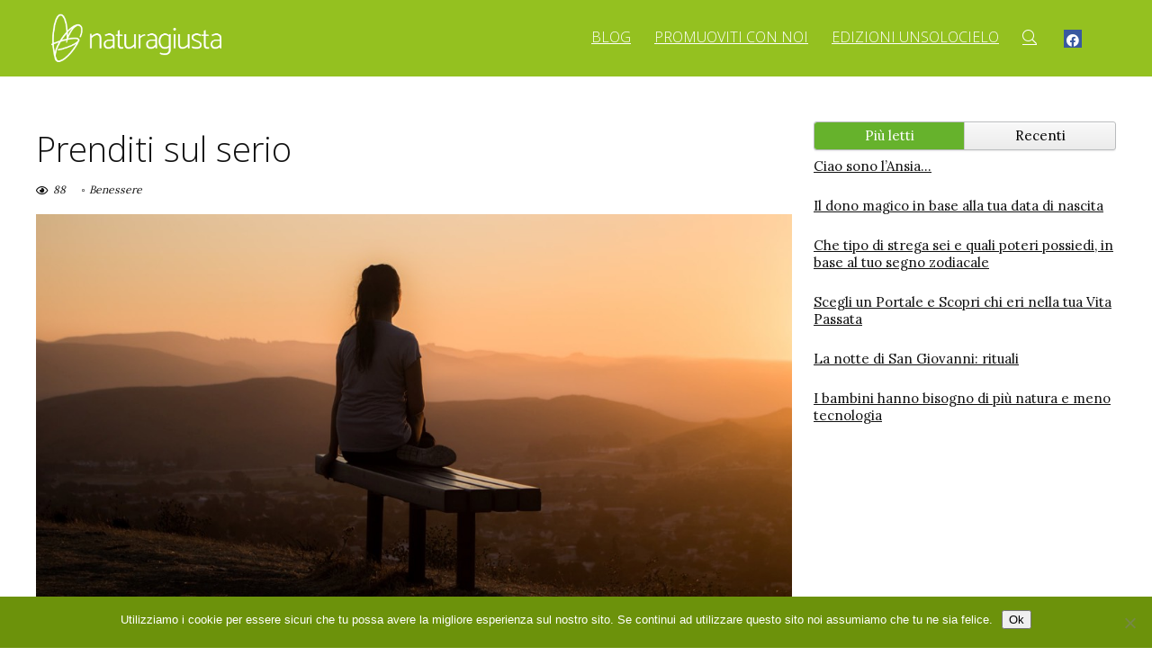

--- FILE ---
content_type: text/html; charset=UTF-8
request_url: https://www.naturagiusta.it/benessere/basta-va-beh-pazienza/
body_size: 27587
content:
<!DOCTYPE html>
<html lang="it-IT" itemscope itemtype="https://schema.org/BlogPosting">
<head>
<meta charset="UTF-8" />
<meta name="viewport" content="width=device-width, initial-scale=1.0" />
<!-- feeds & pingback -->
<link rel="profile" href="https://gmpg.org/xfn/11" />
<link rel="pingback" href="https://www.naturagiusta.it/xmlrpc.php" />
<meta name='robots' content='index, follow, max-image-preview:large, max-snippet:-1, max-video-preview:-1' />

	<!-- This site is optimized with the Yoast SEO plugin v26.7 - https://yoast.com/wordpress/plugins/seo/ -->
	<title>Prenditi sul serio &#183; NaturaGiusta - Essere in Evoluzione</title>
	<link rel="canonical" href="https://www.naturagiusta.it/benessere/basta-va-beh-pazienza/" />
	<meta property="og:locale" content="it_IT" />
	<meta property="og:type" content="article" />
	<meta property="og:title" content="Prenditi sul serio &#183; NaturaGiusta - Essere in Evoluzione" />
	<meta property="og:description" content="Quante volte ti sei detta, mentre provavi quella sensazione di fastidio, di insicurezza, di insoddisfazione, di paura sottile, di disagio… va beh pazienza. Basta va beh, pazienza: se non sono felice, se rinuncio ai mie spazi, se mi autocensuro ogni volta in cui avrei voglia di partire, di respirare a pieni polmoni, di dire quello [&hellip;]" />
	<meta property="og:url" content="https://www.naturagiusta.it/benessere/basta-va-beh-pazienza/" />
	<meta property="og:site_name" content="NaturaGiusta - Essere in Evoluzione" />
	<meta property="article:publisher" content="https://it-it.facebook.com/Naturagiusta/" />
	<meta property="article:published_time" content="2021-07-24T21:42:25+00:00" />
	<meta property="article:modified_time" content="2021-07-28T21:34:52+00:00" />
	<meta property="og:image" content="https://www.naturagiusta.it/wp-content/uploads/2021/07/sage-friedman-HS5CLnQbCOc-unsplash_Fotor.jpg" />
	<meta property="og:image:width" content="1200" />
	<meta property="og:image:height" content="600" />
	<meta property="og:image:type" content="image/jpeg" />
	<meta name="author" content="Roberta Bailo" />
	<meta name="twitter:card" content="summary_large_image" />
	<meta name="twitter:label1" content="Scritto da" />
	<meta name="twitter:data1" content="Roberta Bailo" />
	<meta name="twitter:label2" content="Tempo di lettura stimato" />
	<meta name="twitter:data2" content="4 minuti" />
	<script type="application/ld+json" class="yoast-schema-graph">{"@context":"https://schema.org","@graph":[{"@type":"Article","@id":"https://www.naturagiusta.it/benessere/basta-va-beh-pazienza/#article","isPartOf":{"@id":"https://www.naturagiusta.it/benessere/basta-va-beh-pazienza/"},"author":{"name":"Roberta Bailo","@id":"https://www.naturagiusta.it/#/schema/person/aa99940b31d5807a6a21accc7d09ab52"},"headline":"Prenditi sul serio","datePublished":"2021-07-24T21:42:25+00:00","dateModified":"2021-07-28T21:34:52+00:00","mainEntityOfPage":{"@id":"https://www.naturagiusta.it/benessere/basta-va-beh-pazienza/"},"wordCount":618,"commentCount":0,"publisher":{"@id":"https://www.naturagiusta.it/#organization"},"image":{"@id":"https://www.naturagiusta.it/benessere/basta-va-beh-pazienza/#primaryimage"},"thumbnailUrl":"https://www.naturagiusta.it/wp-content/uploads/2021/07/sage-friedman-HS5CLnQbCOc-unsplash_Fotor.jpg","keywords":["amore per sè","bisogni","potere personale","roberta bailo"],"articleSection":["Benessere"],"inLanguage":"it-IT","potentialAction":[{"@type":"CommentAction","name":"Comment","target":["https://www.naturagiusta.it/benessere/basta-va-beh-pazienza/#respond"]}]},{"@type":"WebPage","@id":"https://www.naturagiusta.it/benessere/basta-va-beh-pazienza/","url":"https://www.naturagiusta.it/benessere/basta-va-beh-pazienza/","name":"Prenditi sul serio &#183; NaturaGiusta - Essere in Evoluzione","isPartOf":{"@id":"https://www.naturagiusta.it/#website"},"primaryImageOfPage":{"@id":"https://www.naturagiusta.it/benessere/basta-va-beh-pazienza/#primaryimage"},"image":{"@id":"https://www.naturagiusta.it/benessere/basta-va-beh-pazienza/#primaryimage"},"thumbnailUrl":"https://www.naturagiusta.it/wp-content/uploads/2021/07/sage-friedman-HS5CLnQbCOc-unsplash_Fotor.jpg","datePublished":"2021-07-24T21:42:25+00:00","dateModified":"2021-07-28T21:34:52+00:00","breadcrumb":{"@id":"https://www.naturagiusta.it/benessere/basta-va-beh-pazienza/#breadcrumb"},"inLanguage":"it-IT","potentialAction":[{"@type":"ReadAction","target":["https://www.naturagiusta.it/benessere/basta-va-beh-pazienza/"]}]},{"@type":"ImageObject","inLanguage":"it-IT","@id":"https://www.naturagiusta.it/benessere/basta-va-beh-pazienza/#primaryimage","url":"https://www.naturagiusta.it/wp-content/uploads/2021/07/sage-friedman-HS5CLnQbCOc-unsplash_Fotor.jpg","contentUrl":"https://www.naturagiusta.it/wp-content/uploads/2021/07/sage-friedman-HS5CLnQbCOc-unsplash_Fotor.jpg","width":1200,"height":600},{"@type":"BreadcrumbList","@id":"https://www.naturagiusta.it/benessere/basta-va-beh-pazienza/#breadcrumb","itemListElement":[{"@type":"ListItem","position":1,"name":"Home","item":"https://www.naturagiusta.it/"},{"@type":"ListItem","position":2,"name":"Blog","item":"https://www.naturagiusta.it/blog/"},{"@type":"ListItem","position":3,"name":"Prenditi sul serio"}]},{"@type":"WebSite","@id":"https://www.naturagiusta.it/#website","url":"https://www.naturagiusta.it/","name":"NaturaGiusta - Per chi sceglie di voler(si) bene","description":"","publisher":{"@id":"https://www.naturagiusta.it/#organization"},"potentialAction":[{"@type":"SearchAction","target":{"@type":"EntryPoint","urlTemplate":"https://www.naturagiusta.it/?s={search_term_string}"},"query-input":{"@type":"PropertyValueSpecification","valueRequired":true,"valueName":"search_term_string"}}],"inLanguage":"it-IT"},{"@type":"Organization","@id":"https://www.naturagiusta.it/#organization","name":"Naturagiusta","url":"https://www.naturagiusta.it/","logo":{"@type":"ImageObject","inLanguage":"it-IT","@id":"https://www.naturagiusta.it/#/schema/logo/image/","url":"https://www.naturagiusta.it/wp-content/uploads/2020/11/naturagiusta.png","contentUrl":"https://www.naturagiusta.it/wp-content/uploads/2020/11/naturagiusta.png","width":600,"height":600,"caption":"Naturagiusta"},"image":{"@id":"https://www.naturagiusta.it/#/schema/logo/image/"},"sameAs":["https://it-it.facebook.com/Naturagiusta/"]},{"@type":"Person","@id":"https://www.naturagiusta.it/#/schema/person/aa99940b31d5807a6a21accc7d09ab52","name":"Roberta Bailo","image":{"@type":"ImageObject","inLanguage":"it-IT","@id":"https://www.naturagiusta.it/#/schema/person/image/","url":"https://www.naturagiusta.it/wp-content/uploads/2019/06/chi-sono-low-180x180.jpg","contentUrl":"https://www.naturagiusta.it/wp-content/uploads/2019/06/chi-sono-low-180x180.jpg","caption":"Roberta Bailo"},"url":"https://www.naturagiusta.it/author/roberta-bailo/"}]}</script>
	<!-- / Yoast SEO plugin. -->


<script type='application/javascript'  id='pys-version-script'>console.log('PixelYourSite Free version 11.1.5.2');</script>
<link rel='dns-prefetch' href='//fonts.googleapis.com' />
<link rel="alternate" type="application/rss+xml" title="NaturaGiusta - Essere in Evoluzione &raquo; Feed" href="https://www.naturagiusta.it/feed/" />
<link rel="alternate" type="application/rss+xml" title="NaturaGiusta - Essere in Evoluzione &raquo; Feed dei commenti" href="https://www.naturagiusta.it/comments/feed/" />
<link rel="alternate" type="application/rss+xml" title="NaturaGiusta - Essere in Evoluzione &raquo; Prenditi sul serio Feed dei commenti" href="https://www.naturagiusta.it/benessere/basta-va-beh-pazienza/feed/" />
<link rel="alternate" title="oEmbed (JSON)" type="application/json+oembed" href="https://www.naturagiusta.it/wp-json/oembed/1.0/embed?url=https%3A%2F%2Fwww.naturagiusta.it%2Fbenessere%2Fbasta-va-beh-pazienza%2F" />
<link rel="alternate" title="oEmbed (XML)" type="text/xml+oembed" href="https://www.naturagiusta.it/wp-json/oembed/1.0/embed?url=https%3A%2F%2Fwww.naturagiusta.it%2Fbenessere%2Fbasta-va-beh-pazienza%2F&#038;format=xml" />
<style id='wp-img-auto-sizes-contain-inline-css' type='text/css'>
img:is([sizes=auto i],[sizes^="auto," i]){contain-intrinsic-size:3000px 1500px}
/*# sourceURL=wp-img-auto-sizes-contain-inline-css */
</style>
<style id='wp-emoji-styles-inline-css' type='text/css'>

	img.wp-smiley, img.emoji {
		display: inline !important;
		border: none !important;
		box-shadow: none !important;
		height: 1em !important;
		width: 1em !important;
		margin: 0 0.07em !important;
		vertical-align: -0.1em !important;
		background: none !important;
		padding: 0 !important;
	}
/*# sourceURL=wp-emoji-styles-inline-css */
</style>
<link rel='stylesheet' id='wp-block-library-css' href='https://www.naturagiusta.it/wp-includes/css/dist/block-library/style.min.css?ver=6.9' type='text/css' media='all' />
<link rel='stylesheet' id='jet-engine-frontend-css' href='https://www.naturagiusta.it/wp-content/plugins/jet-engine/assets/css/frontend.css?ver=3.6.8' type='text/css' media='all' />
<style id='global-styles-inline-css' type='text/css'>
:root{--wp--preset--aspect-ratio--square: 1;--wp--preset--aspect-ratio--4-3: 4/3;--wp--preset--aspect-ratio--3-4: 3/4;--wp--preset--aspect-ratio--3-2: 3/2;--wp--preset--aspect-ratio--2-3: 2/3;--wp--preset--aspect-ratio--16-9: 16/9;--wp--preset--aspect-ratio--9-16: 9/16;--wp--preset--color--black: #000000;--wp--preset--color--cyan-bluish-gray: #abb8c3;--wp--preset--color--white: #ffffff;--wp--preset--color--pale-pink: #f78da7;--wp--preset--color--vivid-red: #cf2e2e;--wp--preset--color--luminous-vivid-orange: #ff6900;--wp--preset--color--luminous-vivid-amber: #fcb900;--wp--preset--color--light-green-cyan: #7bdcb5;--wp--preset--color--vivid-green-cyan: #00d084;--wp--preset--color--pale-cyan-blue: #8ed1fc;--wp--preset--color--vivid-cyan-blue: #0693e3;--wp--preset--color--vivid-purple: #9b51e0;--wp--preset--color--main: var(--rehub-main-color);--wp--preset--color--secondary: var(--rehub-sec-color);--wp--preset--color--buttonmain: var(--rehub-main-btn-bg);--wp--preset--color--cyan-grey: #abb8c3;--wp--preset--color--orange-light: #fcb900;--wp--preset--color--red: #cf2e2e;--wp--preset--color--red-bright: #f04057;--wp--preset--color--vivid-green: #00d084;--wp--preset--color--orange: #ff6900;--wp--preset--color--blue: #0693e3;--wp--preset--gradient--vivid-cyan-blue-to-vivid-purple: linear-gradient(135deg,rgb(6,147,227) 0%,rgb(155,81,224) 100%);--wp--preset--gradient--light-green-cyan-to-vivid-green-cyan: linear-gradient(135deg,rgb(122,220,180) 0%,rgb(0,208,130) 100%);--wp--preset--gradient--luminous-vivid-amber-to-luminous-vivid-orange: linear-gradient(135deg,rgb(252,185,0) 0%,rgb(255,105,0) 100%);--wp--preset--gradient--luminous-vivid-orange-to-vivid-red: linear-gradient(135deg,rgb(255,105,0) 0%,rgb(207,46,46) 100%);--wp--preset--gradient--very-light-gray-to-cyan-bluish-gray: linear-gradient(135deg,rgb(238,238,238) 0%,rgb(169,184,195) 100%);--wp--preset--gradient--cool-to-warm-spectrum: linear-gradient(135deg,rgb(74,234,220) 0%,rgb(151,120,209) 20%,rgb(207,42,186) 40%,rgb(238,44,130) 60%,rgb(251,105,98) 80%,rgb(254,248,76) 100%);--wp--preset--gradient--blush-light-purple: linear-gradient(135deg,rgb(255,206,236) 0%,rgb(152,150,240) 100%);--wp--preset--gradient--blush-bordeaux: linear-gradient(135deg,rgb(254,205,165) 0%,rgb(254,45,45) 50%,rgb(107,0,62) 100%);--wp--preset--gradient--luminous-dusk: linear-gradient(135deg,rgb(255,203,112) 0%,rgb(199,81,192) 50%,rgb(65,88,208) 100%);--wp--preset--gradient--pale-ocean: linear-gradient(135deg,rgb(255,245,203) 0%,rgb(182,227,212) 50%,rgb(51,167,181) 100%);--wp--preset--gradient--electric-grass: linear-gradient(135deg,rgb(202,248,128) 0%,rgb(113,206,126) 100%);--wp--preset--gradient--midnight: linear-gradient(135deg,rgb(2,3,129) 0%,rgb(40,116,252) 100%);--wp--preset--font-size--small: 13px;--wp--preset--font-size--medium: 20px;--wp--preset--font-size--large: 36px;--wp--preset--font-size--x-large: 42px;--wp--preset--font-family--system-font: -apple-system,BlinkMacSystemFont,"Segoe UI",Roboto,Oxygen-Sans,Ubuntu,Cantarell,"Helvetica Neue",sans-serif;--wp--preset--font-family--rh-nav-font: var(--rehub-nav-font,-apple-system,BlinkMacSystemFont,"Segoe UI",Roboto,Oxygen-Sans,Ubuntu,Cantarell,"Helvetica Neue",sans-serif);--wp--preset--font-family--rh-head-font: var(--rehub-head-font,-apple-system,BlinkMacSystemFont,"Segoe UI",Roboto,Oxygen-Sans,Ubuntu,Cantarell,"Helvetica Neue",sans-serif);--wp--preset--font-family--rh-btn-font: var(--rehub-btn-font,-apple-system,BlinkMacSystemFont,"Segoe UI",Roboto,Oxygen-Sans,Ubuntu,Cantarell,"Helvetica Neue",sans-serif);--wp--preset--font-family--rh-body-font: var(--rehub-body-font,-apple-system,BlinkMacSystemFont,"Segoe UI",Roboto,Oxygen-Sans,Ubuntu,Cantarell,"Helvetica Neue",sans-serif);--wp--preset--spacing--20: 0.44rem;--wp--preset--spacing--30: 0.67rem;--wp--preset--spacing--40: 1rem;--wp--preset--spacing--50: 1.5rem;--wp--preset--spacing--60: 2.25rem;--wp--preset--spacing--70: 3.38rem;--wp--preset--spacing--80: 5.06rem;--wp--preset--shadow--natural: 6px 6px 9px rgba(0, 0, 0, 0.2);--wp--preset--shadow--deep: 12px 12px 50px rgba(0, 0, 0, 0.4);--wp--preset--shadow--sharp: 6px 6px 0px rgba(0, 0, 0, 0.2);--wp--preset--shadow--outlined: 6px 6px 0px -3px rgb(255, 255, 255), 6px 6px rgb(0, 0, 0);--wp--preset--shadow--crisp: 6px 6px 0px rgb(0, 0, 0);}:root { --wp--style--global--content-size: 760px;--wp--style--global--wide-size: 1200px; }:where(body) { margin: 0; }.wp-site-blocks > .alignleft { float: left; margin-right: 2em; }.wp-site-blocks > .alignright { float: right; margin-left: 2em; }.wp-site-blocks > .aligncenter { justify-content: center; margin-left: auto; margin-right: auto; }:where(.is-layout-flex){gap: 0.5em;}:where(.is-layout-grid){gap: 0.5em;}.is-layout-flow > .alignleft{float: left;margin-inline-start: 0;margin-inline-end: 2em;}.is-layout-flow > .alignright{float: right;margin-inline-start: 2em;margin-inline-end: 0;}.is-layout-flow > .aligncenter{margin-left: auto !important;margin-right: auto !important;}.is-layout-constrained > .alignleft{float: left;margin-inline-start: 0;margin-inline-end: 2em;}.is-layout-constrained > .alignright{float: right;margin-inline-start: 2em;margin-inline-end: 0;}.is-layout-constrained > .aligncenter{margin-left: auto !important;margin-right: auto !important;}.is-layout-constrained > :where(:not(.alignleft):not(.alignright):not(.alignfull)){max-width: var(--wp--style--global--content-size);margin-left: auto !important;margin-right: auto !important;}.is-layout-constrained > .alignwide{max-width: var(--wp--style--global--wide-size);}body .is-layout-flex{display: flex;}.is-layout-flex{flex-wrap: wrap;align-items: center;}.is-layout-flex > :is(*, div){margin: 0;}body .is-layout-grid{display: grid;}.is-layout-grid > :is(*, div){margin: 0;}body{padding-top: 0px;padding-right: 0px;padding-bottom: 0px;padding-left: 0px;}a:where(:not(.wp-element-button)){text-decoration: none;}h1{font-size: 29px;line-height: 34px;margin-top: 10px;margin-bottom: 31px;}h2{font-size: 25px;line-height: 31px;margin-top: 10px;margin-bottom: 31px;}h3{font-size: 20px;line-height: 28px;margin-top: 10px;margin-bottom: 25px;}h4{font-size: 18px;line-height: 24px;margin-top: 10px;margin-bottom: 18px;}h5{font-size: 16px;line-height: 20px;margin-top: 10px;margin-bottom: 15px;}h6{font-size: 14px;line-height: 20px;margin-top: 0px;margin-bottom: 10px;}:root :where(.wp-element-button, .wp-block-button__link){background-color: #32373c;border-width: 0;color: #fff;font-family: inherit;font-size: inherit;font-style: inherit;font-weight: inherit;letter-spacing: inherit;line-height: inherit;padding-top: calc(0.667em + 2px);padding-right: calc(1.333em + 2px);padding-bottom: calc(0.667em + 2px);padding-left: calc(1.333em + 2px);text-decoration: none;text-transform: inherit;}.has-black-color{color: var(--wp--preset--color--black) !important;}.has-cyan-bluish-gray-color{color: var(--wp--preset--color--cyan-bluish-gray) !important;}.has-white-color{color: var(--wp--preset--color--white) !important;}.has-pale-pink-color{color: var(--wp--preset--color--pale-pink) !important;}.has-vivid-red-color{color: var(--wp--preset--color--vivid-red) !important;}.has-luminous-vivid-orange-color{color: var(--wp--preset--color--luminous-vivid-orange) !important;}.has-luminous-vivid-amber-color{color: var(--wp--preset--color--luminous-vivid-amber) !important;}.has-light-green-cyan-color{color: var(--wp--preset--color--light-green-cyan) !important;}.has-vivid-green-cyan-color{color: var(--wp--preset--color--vivid-green-cyan) !important;}.has-pale-cyan-blue-color{color: var(--wp--preset--color--pale-cyan-blue) !important;}.has-vivid-cyan-blue-color{color: var(--wp--preset--color--vivid-cyan-blue) !important;}.has-vivid-purple-color{color: var(--wp--preset--color--vivid-purple) !important;}.has-main-color{color: var(--wp--preset--color--main) !important;}.has-secondary-color{color: var(--wp--preset--color--secondary) !important;}.has-buttonmain-color{color: var(--wp--preset--color--buttonmain) !important;}.has-cyan-grey-color{color: var(--wp--preset--color--cyan-grey) !important;}.has-orange-light-color{color: var(--wp--preset--color--orange-light) !important;}.has-red-color{color: var(--wp--preset--color--red) !important;}.has-red-bright-color{color: var(--wp--preset--color--red-bright) !important;}.has-vivid-green-color{color: var(--wp--preset--color--vivid-green) !important;}.has-orange-color{color: var(--wp--preset--color--orange) !important;}.has-blue-color{color: var(--wp--preset--color--blue) !important;}.has-black-background-color{background-color: var(--wp--preset--color--black) !important;}.has-cyan-bluish-gray-background-color{background-color: var(--wp--preset--color--cyan-bluish-gray) !important;}.has-white-background-color{background-color: var(--wp--preset--color--white) !important;}.has-pale-pink-background-color{background-color: var(--wp--preset--color--pale-pink) !important;}.has-vivid-red-background-color{background-color: var(--wp--preset--color--vivid-red) !important;}.has-luminous-vivid-orange-background-color{background-color: var(--wp--preset--color--luminous-vivid-orange) !important;}.has-luminous-vivid-amber-background-color{background-color: var(--wp--preset--color--luminous-vivid-amber) !important;}.has-light-green-cyan-background-color{background-color: var(--wp--preset--color--light-green-cyan) !important;}.has-vivid-green-cyan-background-color{background-color: var(--wp--preset--color--vivid-green-cyan) !important;}.has-pale-cyan-blue-background-color{background-color: var(--wp--preset--color--pale-cyan-blue) !important;}.has-vivid-cyan-blue-background-color{background-color: var(--wp--preset--color--vivid-cyan-blue) !important;}.has-vivid-purple-background-color{background-color: var(--wp--preset--color--vivid-purple) !important;}.has-main-background-color{background-color: var(--wp--preset--color--main) !important;}.has-secondary-background-color{background-color: var(--wp--preset--color--secondary) !important;}.has-buttonmain-background-color{background-color: var(--wp--preset--color--buttonmain) !important;}.has-cyan-grey-background-color{background-color: var(--wp--preset--color--cyan-grey) !important;}.has-orange-light-background-color{background-color: var(--wp--preset--color--orange-light) !important;}.has-red-background-color{background-color: var(--wp--preset--color--red) !important;}.has-red-bright-background-color{background-color: var(--wp--preset--color--red-bright) !important;}.has-vivid-green-background-color{background-color: var(--wp--preset--color--vivid-green) !important;}.has-orange-background-color{background-color: var(--wp--preset--color--orange) !important;}.has-blue-background-color{background-color: var(--wp--preset--color--blue) !important;}.has-black-border-color{border-color: var(--wp--preset--color--black) !important;}.has-cyan-bluish-gray-border-color{border-color: var(--wp--preset--color--cyan-bluish-gray) !important;}.has-white-border-color{border-color: var(--wp--preset--color--white) !important;}.has-pale-pink-border-color{border-color: var(--wp--preset--color--pale-pink) !important;}.has-vivid-red-border-color{border-color: var(--wp--preset--color--vivid-red) !important;}.has-luminous-vivid-orange-border-color{border-color: var(--wp--preset--color--luminous-vivid-orange) !important;}.has-luminous-vivid-amber-border-color{border-color: var(--wp--preset--color--luminous-vivid-amber) !important;}.has-light-green-cyan-border-color{border-color: var(--wp--preset--color--light-green-cyan) !important;}.has-vivid-green-cyan-border-color{border-color: var(--wp--preset--color--vivid-green-cyan) !important;}.has-pale-cyan-blue-border-color{border-color: var(--wp--preset--color--pale-cyan-blue) !important;}.has-vivid-cyan-blue-border-color{border-color: var(--wp--preset--color--vivid-cyan-blue) !important;}.has-vivid-purple-border-color{border-color: var(--wp--preset--color--vivid-purple) !important;}.has-main-border-color{border-color: var(--wp--preset--color--main) !important;}.has-secondary-border-color{border-color: var(--wp--preset--color--secondary) !important;}.has-buttonmain-border-color{border-color: var(--wp--preset--color--buttonmain) !important;}.has-cyan-grey-border-color{border-color: var(--wp--preset--color--cyan-grey) !important;}.has-orange-light-border-color{border-color: var(--wp--preset--color--orange-light) !important;}.has-red-border-color{border-color: var(--wp--preset--color--red) !important;}.has-red-bright-border-color{border-color: var(--wp--preset--color--red-bright) !important;}.has-vivid-green-border-color{border-color: var(--wp--preset--color--vivid-green) !important;}.has-orange-border-color{border-color: var(--wp--preset--color--orange) !important;}.has-blue-border-color{border-color: var(--wp--preset--color--blue) !important;}.has-vivid-cyan-blue-to-vivid-purple-gradient-background{background: var(--wp--preset--gradient--vivid-cyan-blue-to-vivid-purple) !important;}.has-light-green-cyan-to-vivid-green-cyan-gradient-background{background: var(--wp--preset--gradient--light-green-cyan-to-vivid-green-cyan) !important;}.has-luminous-vivid-amber-to-luminous-vivid-orange-gradient-background{background: var(--wp--preset--gradient--luminous-vivid-amber-to-luminous-vivid-orange) !important;}.has-luminous-vivid-orange-to-vivid-red-gradient-background{background: var(--wp--preset--gradient--luminous-vivid-orange-to-vivid-red) !important;}.has-very-light-gray-to-cyan-bluish-gray-gradient-background{background: var(--wp--preset--gradient--very-light-gray-to-cyan-bluish-gray) !important;}.has-cool-to-warm-spectrum-gradient-background{background: var(--wp--preset--gradient--cool-to-warm-spectrum) !important;}.has-blush-light-purple-gradient-background{background: var(--wp--preset--gradient--blush-light-purple) !important;}.has-blush-bordeaux-gradient-background{background: var(--wp--preset--gradient--blush-bordeaux) !important;}.has-luminous-dusk-gradient-background{background: var(--wp--preset--gradient--luminous-dusk) !important;}.has-pale-ocean-gradient-background{background: var(--wp--preset--gradient--pale-ocean) !important;}.has-electric-grass-gradient-background{background: var(--wp--preset--gradient--electric-grass) !important;}.has-midnight-gradient-background{background: var(--wp--preset--gradient--midnight) !important;}.has-small-font-size{font-size: var(--wp--preset--font-size--small) !important;}.has-medium-font-size{font-size: var(--wp--preset--font-size--medium) !important;}.has-large-font-size{font-size: var(--wp--preset--font-size--large) !important;}.has-x-large-font-size{font-size: var(--wp--preset--font-size--x-large) !important;}.has-system-font-font-family{font-family: var(--wp--preset--font-family--system-font) !important;}.has-rh-nav-font-font-family{font-family: var(--wp--preset--font-family--rh-nav-font) !important;}.has-rh-head-font-font-family{font-family: var(--wp--preset--font-family--rh-head-font) !important;}.has-rh-btn-font-font-family{font-family: var(--wp--preset--font-family--rh-btn-font) !important;}.has-rh-body-font-font-family{font-family: var(--wp--preset--font-family--rh-body-font) !important;}
:where(.wp-block-post-template.is-layout-flex){gap: 1.25em;}:where(.wp-block-post-template.is-layout-grid){gap: 1.25em;}
:where(.wp-block-term-template.is-layout-flex){gap: 1.25em;}:where(.wp-block-term-template.is-layout-grid){gap: 1.25em;}
:where(.wp-block-columns.is-layout-flex){gap: 2em;}:where(.wp-block-columns.is-layout-grid){gap: 2em;}
:root :where(.wp-block-pullquote){font-size: 1.5em;line-height: 1.6;}
:root :where(.wp-block-post-title){margin-top: 4px;margin-right: 0;margin-bottom: 15px;margin-left: 0;}
:root :where(.wp-block-image){margin-top: 0px;margin-bottom: 31px;}
:root :where(.wp-block-media-text){margin-top: 0px;margin-bottom: 31px;}
:root :where(.wp-block-post-content){font-size: 16px;line-height: 28px;}
/*# sourceURL=global-styles-inline-css */
</style>
<link rel='stylesheet' id='cookie-notice-front-css' href='https://www.naturagiusta.it/wp-content/plugins/cookie-notice/css/front.min.css?ver=2.5.11' type='text/css' media='all' />
<link rel='stylesheet' id='Open+Sans-css' href='//fonts.googleapis.com/css?family=Open+Sans%3A300%2C600&#038;subset=latin&#038;ver=6.9' type='text/css' media='all' />
<link rel='stylesheet' id='Lora-css' href='//fonts.googleapis.com/css?family=Lora&#038;subset=latin&#038;ver=6.9' type='text/css' media='all' />
<link rel='stylesheet' id='ppress-frontend-css' href='https://www.naturagiusta.it/wp-content/plugins/wp-user-avatar/assets/css/frontend.min.css?ver=4.16.8' type='text/css' media='all' />
<link rel='stylesheet' id='ppress-flatpickr-css' href='https://www.naturagiusta.it/wp-content/plugins/wp-user-avatar/assets/flatpickr/flatpickr.min.css?ver=4.16.8' type='text/css' media='all' />
<link rel='stylesheet' id='ppress-select2-css' href='https://www.naturagiusta.it/wp-content/plugins/wp-user-avatar/assets/select2/select2.min.css?ver=6.9' type='text/css' media='all' />
<link rel='stylesheet' id='elementor-frontend-css' href='https://www.naturagiusta.it/wp-content/plugins/elementor/assets/css/frontend.min.css?ver=3.34.1' type='text/css' media='all' />
<link rel='stylesheet' id='widget-heading-css' href='https://www.naturagiusta.it/wp-content/plugins/elementor/assets/css/widget-heading.min.css?ver=3.34.1' type='text/css' media='all' />
<link rel='stylesheet' id='widget-form-css' href='https://www.naturagiusta.it/wp-content/plugins/elementor-pro/assets/css/widget-form.min.css?ver=3.28.2' type='text/css' media='all' />
<link rel='stylesheet' id='e-popup-css' href='https://www.naturagiusta.it/wp-content/plugins/elementor-pro/assets/css/conditionals/popup.min.css?ver=3.28.2' type='text/css' media='all' />
<link rel='stylesheet' id='elementor-icons-css' href='https://www.naturagiusta.it/wp-content/plugins/elementor/assets/lib/eicons/css/elementor-icons.min.css?ver=5.45.0' type='text/css' media='all' />
<link rel='stylesheet' id='elementor-post-22289-css' href='https://www.naturagiusta.it/wp-content/uploads/elementor/css/post-22289.css?ver=1768893309' type='text/css' media='all' />
<link rel='stylesheet' id='elementor-post-28513-css' href='https://www.naturagiusta.it/wp-content/uploads/elementor/css/post-28513.css?ver=1768893309' type='text/css' media='all' />
<link rel='stylesheet' id='elementor-post-28510-css' href='https://www.naturagiusta.it/wp-content/uploads/elementor/css/post-28510.css?ver=1768893309' type='text/css' media='all' />
<link rel='stylesheet' id='elementor-post-28481-css' href='https://www.naturagiusta.it/wp-content/uploads/elementor/css/post-28481.css?ver=1768893309' type='text/css' media='all' />
<link rel='stylesheet' id='rhstyle-css' href='https://www.naturagiusta.it/wp-content/themes/rehub-theme/style.css?ver=19.9.9.4' type='text/css' media='all' />
<link rel='stylesheet' id='rehubicons-css' href='https://www.naturagiusta.it/wp-content/themes/rehub-theme/iconstyle.css?ver=19.9.9.4' type='text/css' media='all' />
<link rel='stylesheet' id='rhajaxsearch-css' href='https://www.naturagiusta.it/wp-content/themes/rehub-theme/css/ajaxsearch.css?ver=19.9.9.4' type='text/css' media='all' />
<link rel='stylesheet' id='rhelementor-css' href='https://www.naturagiusta.it/wp-content/themes/rehub-theme/css/elementor.css?ver=1.0' type='text/css' media='all' />
<link rel='stylesheet' id='rhsingle-css' href='https://www.naturagiusta.it/wp-content/themes/rehub-theme/css/single.css?ver=1.1' type='text/css' media='all' />
<link rel='stylesheet' id='elementor-gf-local-roboto-css' href='https://www.naturagiusta.it/wp-content/uploads/elementor/google-fonts/css/roboto.css?ver=1742281866' type='text/css' media='all' />
<link rel='stylesheet' id='elementor-gf-local-robotoslab-css' href='https://www.naturagiusta.it/wp-content/uploads/elementor/google-fonts/css/robotoslab.css?ver=1742281870' type='text/css' media='all' />
<link rel='stylesheet' id='elementor-gf-local-poppins-css' href='https://www.naturagiusta.it/wp-content/uploads/elementor/google-fonts/css/poppins.css?ver=1742308355' type='text/css' media='all' />
<script type="text/javascript" src="https://www.naturagiusta.it/wp-includes/js/jquery/jquery.min.js?ver=3.7.1" id="jquery-core-js"></script>
<script type="text/javascript" src="https://www.naturagiusta.it/wp-includes/js/jquery/jquery-migrate.min.js?ver=3.4.1" id="jquery-migrate-js"></script>
<script type="text/javascript" id="rehub-postview-js-extra">
/* <![CDATA[ */
var postviewvar = {"rhpost_ajax_url":"https://www.naturagiusta.it/wp-content/plugins/rehub-framework/includes/rehub_ajax.php","post_id":"24673"};
//# sourceURL=rehub-postview-js-extra
/* ]]> */
</script>
<script type="text/javascript" src="https://www.naturagiusta.it/wp-content/plugins/rehub-framework/assets/js/postviews.js?ver=6.9" id="rehub-postview-js"></script>
<script type="text/javascript" src="https://www.naturagiusta.it/wp-content/plugins/wp-user-avatar/assets/flatpickr/flatpickr.min.js?ver=4.16.8" id="ppress-flatpickr-js"></script>
<script type="text/javascript" src="https://www.naturagiusta.it/wp-content/plugins/wp-user-avatar/assets/select2/select2.min.js?ver=4.16.8" id="ppress-select2-js"></script>
<script type="text/javascript" src="https://www.naturagiusta.it/wp-content/plugins/pixelyoursite/dist/scripts/jquery.bind-first-0.2.3.min.js?ver=0.2.3" id="jquery-bind-first-js"></script>
<script type="text/javascript" src="https://www.naturagiusta.it/wp-content/plugins/pixelyoursite/dist/scripts/js.cookie-2.1.3.min.js?ver=2.1.3" id="js-cookie-pys-js"></script>
<script type="text/javascript" src="https://www.naturagiusta.it/wp-content/plugins/pixelyoursite/dist/scripts/tld.min.js?ver=2.3.1" id="js-tld-js"></script>
<script type="text/javascript" id="pys-js-extra">
/* <![CDATA[ */
var pysOptions = {"staticEvents":{"facebook":{"init_event":[{"delay":0,"type":"static","ajaxFire":false,"name":"PageView","pixelIds":["887652717966207"],"eventID":"56813057-b4ff-4781-be4c-e5c1218325bc","params":{"post_category":"Benessere","page_title":"Prenditi sul serio","post_type":"post","post_id":24673,"plugin":"PixelYourSite","user_role":"guest","event_url":"www.naturagiusta.it/benessere/basta-va-beh-pazienza/"},"e_id":"init_event","ids":[],"hasTimeWindow":false,"timeWindow":0,"woo_order":"","edd_order":""}]}},"dynamicEvents":[],"triggerEvents":[],"triggerEventTypes":[],"facebook":{"pixelIds":["887652717966207"],"advancedMatching":[],"advancedMatchingEnabled":false,"removeMetadata":false,"wooVariableAsSimple":true,"serverApiEnabled":false,"wooCRSendFromServer":false,"send_external_id":null,"enabled_medical":false,"do_not_track_medical_param":["event_url","post_title","page_title","landing_page","content_name","categories","category_name","tags"],"meta_ldu":false},"debug":"","siteUrl":"https://www.naturagiusta.it","ajaxUrl":"https://www.naturagiusta.it/wp-admin/admin-ajax.php","ajax_event":"71c8f5e8e6","enable_remove_download_url_param":"1","cookie_duration":"7","last_visit_duration":"60","enable_success_send_form":"","ajaxForServerEvent":"1","ajaxForServerStaticEvent":"1","useSendBeacon":"1","send_external_id":"1","external_id_expire":"180","track_cookie_for_subdomains":"1","google_consent_mode":"1","gdpr":{"ajax_enabled":false,"all_disabled_by_api":false,"facebook_disabled_by_api":false,"analytics_disabled_by_api":false,"google_ads_disabled_by_api":false,"pinterest_disabled_by_api":false,"bing_disabled_by_api":false,"reddit_disabled_by_api":false,"externalID_disabled_by_api":false,"facebook_prior_consent_enabled":false,"analytics_prior_consent_enabled":true,"google_ads_prior_consent_enabled":null,"pinterest_prior_consent_enabled":true,"bing_prior_consent_enabled":true,"cookiebot_integration_enabled":false,"cookiebot_facebook_consent_category":"marketing","cookiebot_analytics_consent_category":"statistics","cookiebot_tiktok_consent_category":"marketing","cookiebot_google_ads_consent_category":"marketing","cookiebot_pinterest_consent_category":"marketing","cookiebot_bing_consent_category":"marketing","consent_magic_integration_enabled":false,"real_cookie_banner_integration_enabled":false,"cookie_notice_integration_enabled":false,"cookie_law_info_integration_enabled":false,"analytics_storage":{"enabled":true,"value":"granted","filter":false},"ad_storage":{"enabled":true,"value":"granted","filter":false},"ad_user_data":{"enabled":true,"value":"granted","filter":false},"ad_personalization":{"enabled":true,"value":"granted","filter":false}},"cookie":{"disabled_all_cookie":false,"disabled_start_session_cookie":false,"disabled_advanced_form_data_cookie":false,"disabled_landing_page_cookie":false,"disabled_first_visit_cookie":false,"disabled_trafficsource_cookie":false,"disabled_utmTerms_cookie":false,"disabled_utmId_cookie":false},"tracking_analytics":{"TrafficSource":"direct","TrafficLanding":"undefined","TrafficUtms":[],"TrafficUtmsId":[]},"GATags":{"ga_datalayer_type":"default","ga_datalayer_name":"dataLayerPYS"},"woo":{"enabled":false},"edd":{"enabled":false},"cache_bypass":"1768945954"};
//# sourceURL=pys-js-extra
/* ]]> */
</script>
<script type="text/javascript" src="https://www.naturagiusta.it/wp-content/plugins/pixelyoursite/dist/scripts/public.js?ver=11.1.5.2" id="pys-js"></script>

<!-- OG: 3.3.8 --><link rel="image_src" href="https://www.naturagiusta.it/wp-content/uploads/2021/07/sage-friedman-HS5CLnQbCOc-unsplash_Fotor.jpg"><meta name="msapplication-TileImage" content="https://www.naturagiusta.it/wp-content/uploads/2021/07/sage-friedman-HS5CLnQbCOc-unsplash_Fotor.jpg">
<meta property="og:image" content="https://www.naturagiusta.it/wp-content/uploads/2021/07/sage-friedman-HS5CLnQbCOc-unsplash_Fotor.jpg"><meta property="og:image:secure_url" content="https://www.naturagiusta.it/wp-content/uploads/2021/07/sage-friedman-HS5CLnQbCOc-unsplash_Fotor.jpg"><meta property="og:image:width" content="1200"><meta property="og:image:height" content="600"><meta property="og:image:alt" content="sage-friedman-HS5CLnQbCOc-unsplash_Fotor"><meta property="og:image:type" content="image/jpeg"><meta property="og:description" content="Quante volte ti sei detta, mentre provavi quella sensazione di fastidio, di insicurezza, di insoddisfazione, di paura sottile, di disagio… va beh pazienza. Basta va beh, pazienza: se non sono felice, se rinuncio ai mie spazi, se mi autocensuro ogni volta in cui avrei voglia di partire, di respirare a pieni polmoni, di dire quello..."><meta property="og:type" content="article"><meta property="og:locale" content="it_IT"><meta property="og:site_name" content="NaturaGiusta - Essere in Evoluzione"><meta property="og:title" content="Prenditi sul serio"><meta property="og:url" content="https://www.naturagiusta.it/benessere/basta-va-beh-pazienza/"><meta property="og:updated_time" content="2021-07-28T23:34:52+02:00">
<meta property="article:tag" content="amore per sè"><meta property="article:tag" content="bisogni"><meta property="article:tag" content="potere personale"><meta property="article:tag" content="roberta bailo"><meta property="article:published_time" content="2021-07-24T21:42:25+00:00"><meta property="article:modified_time" content="2021-07-28T21:34:52+00:00"><meta property="article:section" content="Benessere"><meta property="article:author:first_name" content="Roberta"><meta property="article:author:last_name" content="Bailo"><meta property="article:author:username" content="Roberta Bailo">
<meta property="twitter:partner" content="ogwp"><meta property="twitter:card" content="summary_large_image"><meta property="twitter:image" content="https://www.naturagiusta.it/wp-content/uploads/2021/07/sage-friedman-HS5CLnQbCOc-unsplash_Fotor.jpg"><meta property="twitter:image:alt" content="sage-friedman-HS5CLnQbCOc-unsplash_Fotor"><meta property="twitter:title" content="Prenditi sul serio"><meta property="twitter:description" content="Quante volte ti sei detta, mentre provavi quella sensazione di fastidio, di insicurezza, di insoddisfazione, di paura sottile, di disagio… va beh pazienza. Basta va beh, pazienza: se non sono..."><meta property="twitter:url" content="https://www.naturagiusta.it/benessere/basta-va-beh-pazienza/"><meta property="twitter:label1" content="Reading time"><meta property="twitter:data1" content="3 minutes">
<meta itemprop="image" content="https://www.naturagiusta.it/wp-content/uploads/2021/07/sage-friedman-HS5CLnQbCOc-unsplash_Fotor.jpg"><meta itemprop="name" content="Prenditi sul serio"><meta itemprop="description" content="Quante volte ti sei detta, mentre provavi quella sensazione di fastidio, di insicurezza, di insoddisfazione, di paura sottile, di disagio… va beh pazienza. Basta va beh, pazienza: se non sono felice, se rinuncio ai mie spazi, se mi autocensuro ogni volta in cui avrei voglia di partire, di respirare a pieni polmoni, di dire quello..."><meta itemprop="datePublished" content="2021-07-24"><meta itemprop="dateModified" content="2021-07-28T21:34:52+00:00">
<meta property="profile:first_name" content="Roberta"><meta property="profile:last_name" content="Bailo"><meta property="profile:username" content="Roberta Bailo">
<!-- /OG -->

<link rel="https://api.w.org/" href="https://www.naturagiusta.it/wp-json/" /><link rel="alternate" title="JSON" type="application/json" href="https://www.naturagiusta.it/wp-json/wp/v2/posts/24673" /><link rel="EditURI" type="application/rsd+xml" title="RSD" href="https://www.naturagiusta.it/xmlrpc.php?rsd" />
<meta name="generator" content="WordPress 6.9" />
<link rel='shortlink' href='https://www.naturagiusta.it/?p=24673' />
<link rel="preload" href="https://www.naturagiusta.it/wp-content/themes/rehub-theme/fonts/rhicons.woff2?3oibrk" as="font" type="font/woff2" crossorigin="crossorigin"><style type="text/css"> nav.top_menu > ul > li > a{font-size:16px}nav.top_menu > ul > li > a{text-transform:uppercase;}nav.top_menu > ul > li > a{font-weight:normal;}.dl-menuwrapper li a,nav.top_menu > ul > li > a,#re_menu_near_logo li,#re_menu_near_logo li{font-family:"Open Sans",trebuchet ms !important;}:root{--rehub-nav-font:Open Sans;}.rehub_feat_block div.offer_title,.rh_wrapper_video_playlist .rh_video_title_and_time .rh_video_title,.main_slider .flex-overlay h2,.related_articles ul li > a,h1,h2,h3,h4,h5,h6,.widget .title,.title h1,.title h5,.related_articles .related_title,#comments .title_comments,.commentlist .comment-author .fn,.commentlist .comment-author .fn a,.rate_bar_wrap .review-top .review-text span.review-header,.wpsm-numbox.wpsm-style6 span.num,.wpsm-numbox.wpsm-style5 span.num,.rehub-main-font,.logo .textlogo,.wp-block-quote.is-style-large,.comment-respond h3,.related_articles .related_title,.re_title_inmodal{font-family:"Open Sans",trebuchet ms;}.main_slider .flex-overlay h2,h1,h2,h3,h4,h5,h6,.title h1,.title h5,.comment-respond h3{font-weight:300;}:root{--rehub-head-font:Open Sans;}.priced_block .btn_offer_block,.rh-deal-compact-btn,.wpsm-button.rehub_main_btn,.woocommerce div.product p.price,.btn_more,input[type="submit"],input[type="button"],input[type="reset"],.vc_btn3,.re-compare-destin.wpsm-button,.rehub-btn-font,.vc_general.vc_btn3,.woocommerce a.woo_loop_btn,.woocommerce input.button.alt,.woocommerce a.add_to_cart_button,.woocommerce .single_add_to_cart_button,.woocommerce div.product form.cart .button,.woocommerce .checkout-button.button,#buddypress button.submit,.wcv-grid a.button,input.gmw-submit,#ws-plugin--s2member-profile-submit,#rtmedia_create_new_album,input[type="submit"].dokan-btn-theme,a.dokan-btn-theme:not(.dashicons),.dokan-btn-theme:not(.dashicons),.woocommerce .single_add_to_cart_button,.woocommerce .woo-button-area .masked_coupon,.woocommerce .summary .price,.wvm_plan,.wp-block-button .wp-block-button__link,.widget_merchant_list .buttons_col a{font-family:"Open Sans",trebuchet ms;font-weight:600;}:root{--rehub-btn-font:Open Sans;}.sidebar,.rehub-body-font,body{font-family:"Lora",arial !important;}:root{--rehub-body-font:Lora;}.post,body .post-readopt .post-inner,body .post-readopt:not(.main-side),body .post-readopt .post,.post p{font-size:16px;line-height:26px;}.header_top_wrap{background:none repeat scroll 0 0 #94c120!important;}.header-top,.header_top_wrap{border:none !important}.header_top_wrap .user-ava-intop:after,.header-top .top-nav > ul > li > a,.header-top a.cart-contents,.header_top_wrap .icon-search-onclick:before,.header-top .top-social,.header-top .top-social a{color:#ffffff !important;}.header-top .top-nav li{border:none !important;}nav.top_menu > ul > li > a{color:#ffffff !important;}nav.top_menu > ul > li > a:hover{box-shadow:none;}.responsive_nav_wrap .user-ava-intop:after,.dl-menuwrapper button i,.responsive_nav_wrap .rh-header-icon{color:#ffffff !important;}.dl-menuwrapper button svg line{stroke:#ffffff !important;}#main_header,.is-sticky .logo_section_wrap,.sticky-active.logo_section_wrap{background-color:#94c120 !important}.main-nav.white_style{border-top:none}nav.top_menu > ul:not(.off-canvas) > li > a:after{top:auto;bottom:0}.header-top{border:none;}.footer-bottom{background-color:#6c920b !important}.footer-bottom .footer_widget{border:none !important} .widget .title:after{border-bottom:2px solid #94c120;}.rehub-main-color-border,nav.top_menu > ul > li.vertical-menu.border-main-color .sub-menu,.rh-main-bg-hover:hover,.wp-block-quote,ul.def_btn_link_tabs li.active a,.wp-block-pullquote{border-color:#94c120;}.wpsm_promobox.rehub_promobox{border-left-color:#94c120!important;}.color_link{color:#94c120 !important;}.featured_slider:hover .score,article.post .wpsm_toplist_heading:before{border-color:#94c120;}.btn_more:hover,.tw-pagination .current{border:1px solid #94c120;color:#fff}.rehub_woo_review .rehub_woo_tabs_menu li.current{border-top:3px solid #94c120;}.gallery-pics .gp-overlay{box-shadow:0 0 0 4px #94c120 inset;}.post .rehub_woo_tabs_menu li.current,.woocommerce div.product .woocommerce-tabs ul.tabs li.active{border-top:2px solid #94c120;}.rething_item a.cat{border-bottom-color:#94c120}nav.top_menu ul li ul.sub-menu{border-bottom:2px solid #94c120;}.widget.deal_daywoo,.elementor-widget-wpsm_woofeatured .deal_daywoo{border:3px solid #94c120;padding:20px;background:#fff;}.deal_daywoo .wpsm-bar-bar{background-color:#94c120 !important} #buddypress div.item-list-tabs ul li.selected a span,#buddypress div.item-list-tabs ul li.current a span,#buddypress div.item-list-tabs ul li a span,.user-profile-div .user-menu-tab > li.active > a,.user-profile-div .user-menu-tab > li.active > a:focus,.user-profile-div .user-menu-tab > li.active > a:hover,.news_in_thumb:hover a.rh-label-string,.news_out_thumb:hover a.rh-label-string,.col-feat-grid:hover a.rh-label-string,.carousel-style-deal .re_carousel .controls,.re_carousel .controls:hover,.openedprevnext .postNavigation .postnavprev,.postNavigation .postnavprev:hover,.top_chart_pagination a.selected,.flex-control-paging li a.flex-active,.flex-control-paging li a:hover,.btn_more:hover,body .tabs-menu li:hover,body .tabs-menu li.current,.featured_slider:hover .score,#bbp_user_edit_submit,.bbp-topic-pagination a,.bbp-topic-pagination a,.custom-checkbox label.checked:after,.slider_post .caption,ul.postpagination li.active a,ul.postpagination li:hover a,ul.postpagination li a:focus,.top_theme h5 strong,.re_carousel .text:after,#topcontrol:hover,.main_slider .flex-overlay:hover a.read-more,.rehub_chimp #mc_embed_signup input#mc-embedded-subscribe,#rank_1.rank_count,#toplistmenu > ul li:before,.rehub_chimp:before,.wpsm-members > strong:first-child,.r_catbox_btn,.wpcf7 .wpcf7-submit,.wpsm_pretty_hover li:hover,.wpsm_pretty_hover li.current,.rehub-main-color-bg,.togglegreedybtn:after,.rh-bg-hover-color:hover a.rh-label-string,.rh-main-bg-hover:hover,.rh_wrapper_video_playlist .rh_video_currently_playing,.rh_wrapper_video_playlist .rh_video_currently_playing.rh_click_video:hover,.rtmedia-list-item .rtmedia-album-media-count,.tw-pagination .current,.dokan-dashboard .dokan-dash-sidebar ul.dokan-dashboard-menu li.active,.dokan-dashboard .dokan-dash-sidebar ul.dokan-dashboard-menu li:hover,.dokan-dashboard .dokan-dash-sidebar ul.dokan-dashboard-menu li.dokan-common-links a:hover,#ywqa-submit-question,.woocommerce .widget_price_filter .ui-slider .ui-slider-range,.rh-hov-bor-line > a:after,nav.top_menu > ul:not(.off-canvas) > li > a:after,.rh-border-line:after,.wpsm-table.wpsm-table-main-color table tr th,.rh-hov-bg-main-slide:before,.rh-hov-bg-main-slidecol .col_item:before,.mvx-tablink.active::before{background:#94c120;}@media (max-width:767px){.postNavigation .postnavprev{background:#94c120;}}.rh-main-bg-hover:hover,.rh-main-bg-hover:hover .whitehovered,.user-profile-div .user-menu-tab > li.active > a{color:#fff !important} a,.carousel-style-deal .deal-item .priced_block .price_count ins,nav.top_menu ul li.menu-item-has-children ul li.menu-item-has-children > a:before,.flexslider .fa-pulse,.footer-bottom .widget .f_menu li a:hover,.comment_form h3 a,.bbp-body li.bbp-forum-info > a:hover,.bbp-body li.bbp-topic-title > a:hover,#subscription-toggle a:before,#favorite-toggle a:before,.aff_offer_links .aff_name a,.rh-deal-price,.commentlist .comment-content small a,.related_articles .title_cat_related a,article em.emph,.campare_table table.one td strong.red,.sidebar .tabs-item .detail p a,.footer-bottom .widget .title span,footer p a,.welcome-frase strong,article.post .wpsm_toplist_heading:before,.post a.color_link,.categoriesbox:hover h3 a:after,.bbp-body li.bbp-forum-info > a,.bbp-body li.bbp-topic-title > a,.widget .title i,.woocommerce-MyAccount-navigation ul li.is-active a,.category-vendormenu li.current a,.deal_daywoo .title,.rehub-main-color,.wpsm_pretty_colored ul li.current a,.wpsm_pretty_colored ul li.current,.rh-heading-hover-color:hover h2 a,.rh-heading-hover-color:hover h3 a,.rh-heading-hover-color:hover h4 a,.rh-heading-hover-color:hover h5 a,.rh-heading-hover-color:hover h3,.rh-heading-hover-color:hover h2,.rh-heading-hover-color:hover h4,.rh-heading-hover-color:hover h5,.rh-heading-hover-color:hover .rh-heading-hover-item a,.rh-heading-icon:before,.widget_layered_nav ul li.chosen a:before,.wp-block-quote.is-style-large p,ul.page-numbers li span.current,ul.page-numbers li a:hover,ul.page-numbers li.active a,.page-link > span:not(.page-link-title),blockquote:not(.wp-block-quote) p,span.re_filtersort_btn:hover,span.active.re_filtersort_btn,.deal_daywoo .price,div.sortingloading:after{color:#94c120;}a{color:#fb7203;} .page-link > span:not(.page-link-title),.widget.widget_affegg_widget .title,.widget.top_offers .title,.widget.cegg_widget_products .title,header .header_first_style .search form.search-form [type="submit"],header .header_eight_style .search form.search-form [type="submit"],.filter_home_pick span.active,.filter_home_pick span:hover,.filter_product_pick span.active,.filter_product_pick span:hover,.rh_tab_links a.active,.rh_tab_links a:hover,.wcv-navigation ul.menu li.active,.wcv-navigation ul.menu li:hover a,form.search-form [type="submit"],.rehub-sec-color-bg,input#ywqa-submit-question,input#ywqa-send-answer,.woocommerce button.button.alt,.tabsajax span.active.re_filtersort_btn,.wpsm-table.wpsm-table-sec-color table tr th,.rh-slider-arrow,.rh-hov-bg-sec-slide:before,.rh-hov-bg-sec-slidecol .col_item:before{background:#66b22c !important;color:#fff !important;outline:0}.widget.widget_affegg_widget .title:after,.widget.top_offers .title:after,.widget.cegg_widget_products .title:after{border-top-color:#66b22c !important;}.page-link > span:not(.page-link-title){border:1px solid #66b22c;}.page-link > span:not(.page-link-title),.header_first_style .search form.search-form [type="submit"] i{color:#fff !important;}.rh_tab_links a.active,.rh_tab_links a:hover,.rehub-sec-color-border,nav.top_menu > ul > li.vertical-menu.border-sec-color > .sub-menu,body .rh-slider-thumbs-item--active{border-color:#66b22c}.rh_wrapper_video_playlist .rh_video_currently_playing,.rh_wrapper_video_playlist .rh_video_currently_playing.rh_click_video:hover{background-color:#66b22c;box-shadow:1200px 0 0 #66b22c inset;}.rehub-sec-color{color:#66b22c}  .woocommerce .woo-button-area .masked_coupon,.woocommerce a.woo_loop_btn,.woocommerce .button.checkout,.woocommerce input.button.alt,.woocommerce a.add_to_cart_button:not(.flat-woo-btn),.woocommerce-page a.add_to_cart_button:not(.flat-woo-btn),.woocommerce .single_add_to_cart_button,.woocommerce div.product form.cart .button,.woocommerce .checkout-button.button,.priced_block .btn_offer_block,.priced_block .button,.rh-deal-compact-btn,input.mdf_button,#buddypress input[type="submit"],#buddypress input[type="button"],#buddypress input[type="reset"],#buddypress button.submit,.wpsm-button.rehub_main_btn,.wcv-grid a.button,input.gmw-submit,#ws-plugin--s2member-profile-submit,#rtmedia_create_new_album,input[type="submit"].dokan-btn-theme,a.dokan-btn-theme,.dokan-btn-theme,#wcfm_membership_container a.wcfm_submit_button,.woocommerce button.button,.rehub-main-btn-bg,.woocommerce #payment #place_order,.wc-block-grid__product-add-to-cart.wp-block-button .wp-block-button__link{background:none #fb7203 !important;color:#ffffff !important;fill:#ffffff !important;border:none !important;text-decoration:none !important;outline:0;box-shadow:-1px 6px 19px rgba(251,114,3,0.2) !important;border-radius:0 !important;}.rehub-main-btn-bg > a{color:#ffffff !important;}.woocommerce a.woo_loop_btn:hover,.woocommerce .button.checkout:hover,.woocommerce input.button.alt:hover,.woocommerce a.add_to_cart_button:not(.flat-woo-btn):hover,.woocommerce-page a.add_to_cart_button:not(.flat-woo-btn):hover,.woocommerce a.single_add_to_cart_button:hover,.woocommerce-page a.single_add_to_cart_button:hover,.woocommerce div.product form.cart .button:hover,.woocommerce-page div.product form.cart .button:hover,.woocommerce .checkout-button.button:hover,.priced_block .btn_offer_block:hover,.wpsm-button.rehub_main_btn:hover,#buddypress input[type="submit"]:hover,#buddypress input[type="button"]:hover,#buddypress input[type="reset"]:hover,#buddypress button.submit:hover,.small_post .btn:hover,.ap-pro-form-field-wrapper input[type="submit"]:hover,.wcv-grid a.button:hover,#ws-plugin--s2member-profile-submit:hover,.rething_button .btn_more:hover,#wcfm_membership_container a.wcfm_submit_button:hover,.woocommerce #payment #place_order:hover,.woocommerce button.button:hover,.rehub-main-btn-bg:hover,.rehub-main-btn-bg:hover > a,.wc-block-grid__product-add-to-cart.wp-block-button .wp-block-button__link:hover{background:none #fb7203 !important;color:#ffffff !important;border-color:transparent;box-shadow:-1px 6px 13px #d3d3d3 !important;}.rehub_offer_coupon:hover{border:1px dashed #fb7203;}.rehub_offer_coupon:hover i.far,.rehub_offer_coupon:hover i.fal,.rehub_offer_coupon:hover i.fas{color:#fb7203}.re_thing_btn .rehub_offer_coupon.not_masked_coupon:hover{color:#fb7203 !important}.woocommerce a.woo_loop_btn:active,.woocommerce .button.checkout:active,.woocommerce .button.alt:active,.woocommerce a.add_to_cart_button:not(.flat-woo-btn):active,.woocommerce-page a.add_to_cart_button:not(.flat-woo-btn):active,.woocommerce a.single_add_to_cart_button:active,.woocommerce-page a.single_add_to_cart_button:active,.woocommerce div.product form.cart .button:active,.woocommerce-page div.product form.cart .button:active,.woocommerce .checkout-button.button:active,.wpsm-button.rehub_main_btn:active,#buddypress input[type="submit"]:active,#buddypress input[type="button"]:active,#buddypress input[type="reset"]:active,#buddypress button.submit:active,.ap-pro-form-field-wrapper input[type="submit"]:active,.wcv-grid a.button:active,#ws-plugin--s2member-profile-submit:active,.woocommerce #payment #place_order:active,input[type="submit"].dokan-btn-theme:active,a.dokan-btn-theme:active,.dokan-btn-theme:active,.woocommerce button.button:active,.rehub-main-btn-bg:active,.wc-block-grid__product-add-to-cart.wp-block-button .wp-block-button__link:active{background:none #fb7203 !important;box-shadow:0 1px 0 #999 !important;top:2px;color:#ffffff !important;}.rehub_btn_color,.rehub_chimp_flat #mc_embed_signup input#mc-embedded-subscribe{background-color:#fb7203;border:1px solid #fb7203;color:#ffffff;text-shadow:none}.rehub_btn_color:hover{color:#ffffff;background-color:#fb7203;border:1px solid #fb7203;}.rething_button .btn_more{border:1px solid #fb7203;color:#fb7203;}.rething_button .priced_block.block_btnblock .price_count{color:#fb7203;font-weight:normal;}.widget_merchant_list .buttons_col{background-color:#fb7203 !important;}.widget_merchant_list .buttons_col a{color:#ffffff !important;}.rehub-svg-btn-fill svg{fill:#fb7203;}.rehub-svg-btn-stroke svg{stroke:#fb7203;}@media (max-width:767px){#float-panel-woo-area{border-top:1px solid #fb7203}}:root{--rehub-main-color:#94c120;--rehub-sec-color:#66b22c;--rehub-main-btn-bg:#fb7203;--rehub-link-color:#fb7203;}</style><style>.avatar { 
border-radius: 50px;
}
.temperatur {
    display: none;
}
.news-community .hotmeter_wrap {
    display: none;
}
.post-readopt .post-meta-left {
    text-transform: none;
}
.rh-content-wrap {
    padding-top: 50px;
}
p {
    margin-bottom: 1.0em !important;
}
.post-readopt img.alignright {
    margin: 1.5em 0% 1.5em 1.5em;
}
#main_header {
    height: 85px;
}

/*** THIS CHANGES THE LOOK OF THE FORM FIELDS ***/
.caldera-grid .form-control {
 padding: 16px;
 height: auto;
 box-shadow: none;
 background: #fff;
 color: #999;
 border: none;
 margin-bottom: 15px;
}
 
/*** THIS CHANGES THE BUTTON STYLE ***/
.caldera-grid input[type=submit] {
 padding: 10px 20px;
 border-radius: 2px;
 background: #cccccc;
 color: #6C920B;
 font-size: 20px;
 border: 2px solid #6C920B;
 float: right;
 transition: all 0.3s ease-in-out;
}
 
/*** THIS CHANGES THE BUTTON HOVER STYLE ***/
.caldera-grid input[type=submit]:hover {
 background: rgba(0, 0, 0, 0.05);
 border-color: transparent;
 color: #333333;
}
.wpsm-accordion .ui-accordion-content {
    padding: 0px; 
}

.wpsm-accordion .wpsm-accordion-trigger.ui-state-active, .wpsm-accordion.wpb_content_element .wpsm-accordion-trigger.ui-state-active {
    background: none #FB7203 !important;
}

.wpsm-accordion h3.wpsm-accordion-trigger {
    background: none #FB7203 !important;
}
.wpsm-accordion .wpsm-accordion-trigger.ui-state-active a {
    color: #fff;
}
.wpsm-accordion h3.wpsm-accordion-trigger {
    color: #fff;
}
.ui-state-default, .ui-widget-content .ui-state-default, .ui-widget-header .ui-state-default {
    color: #ffffff !important;
}
.wpsm-accordion h3.wpsm-accordion-trigger a {
    color: #fefefe;
}
    header .logo-section {
padding: 15px 0 0;
}
@media only screen and (min-width: 992px) {
#rh_wide_inimage figure {
  height: 465px !important;
}
}</style><meta name="generator" content="Elementor 3.34.1; features: additional_custom_breakpoints; settings: css_print_method-external, google_font-enabled, font_display-auto">
			<style>
				.e-con.e-parent:nth-of-type(n+4):not(.e-lazyloaded):not(.e-no-lazyload),
				.e-con.e-parent:nth-of-type(n+4):not(.e-lazyloaded):not(.e-no-lazyload) * {
					background-image: none !important;
				}
				@media screen and (max-height: 1024px) {
					.e-con.e-parent:nth-of-type(n+3):not(.e-lazyloaded):not(.e-no-lazyload),
					.e-con.e-parent:nth-of-type(n+3):not(.e-lazyloaded):not(.e-no-lazyload) * {
						background-image: none !important;
					}
				}
				@media screen and (max-height: 640px) {
					.e-con.e-parent:nth-of-type(n+2):not(.e-lazyloaded):not(.e-no-lazyload),
					.e-con.e-parent:nth-of-type(n+2):not(.e-lazyloaded):not(.e-no-lazyload) * {
						background-image: none !important;
					}
				}
			</style>
			</head>
<body data-rsssl=1 class="wp-singular post-template-default single single-post postid-24673 single-format-standard wp-embed-responsive wp-theme-rehub-theme cookies-not-set elementor-default elementor-kit-22289">
	

<div class="wp-block-group is-layout-flow wp-block-group-is-layout-flow"></div>
<!-- Outer Start -->
<div class="rh-outer-wrap">
    <div id="top_ankor"></div>
    <!-- HEADER -->
            <header id="main_header" class="white_style width-100p position-relative">
            <div class="header_wrap">
                                                                                    <!-- Logo section -->
<div class="header_five_style logo_section_wrap header_one_row">
    <div class="rh-container tabletblockdisplay mb0 disabletabletpadding">
        <div class="logo-section rh-flex-center-align tabletblockdisplay disabletabletpadding mb0">
            <div class="logo hideontablet">
                                    <a href="https://www.naturagiusta.it" class="logo_image"><img src="https://www.naturagiusta.it/wp-content/uploads/2016/10/Naturagiusta.png" alt="NaturaGiusta &#8211; Essere in Evoluzione" height="65" width="220" /></a>
                       
            </div> 
            <!-- Main Navigation -->
            <div class="main-nav mob-logo-enabled rh-flex-right-align  dark_style">      
                <nav class="top_menu"><ul id="menu-mainmenu" class="menu"><li id="menu-item-11497" class="menu-item menu-item-type-custom menu-item-object-custom"><a href="https://www.naturagiusta.it/blog/">Blog</a></li>
<li id="menu-item-28574" class="menu-item menu-item-type-post_type menu-item-object-page"><a target="_blank" href="https://www.naturagiusta.it/guida-al-benessere/">Promuoviti con Noi</a></li>
<li id="menu-item-7485" class="menu-item menu-item-type-custom menu-item-object-custom"><a href="https://www.naturagiusta.it/unsolocielo/">Edizioni Unsolocielo</a></li>
<li id="menu-item-9507" class="floatright menu-item menu-item-type-custom menu-item-object-custom"><a href="#"><i class="icon-search-onclick"></i></a></li>
</ul></nav>                <div class="responsive_nav_wrap rh_mobile_menu">
                    <div id="dl-menu" class="dl-menuwrapper rh-flex-center-align">
                        <button id="dl-trigger" class="dl-trigger" aria-label="Menu">
                            <svg viewBox="0 0 32 32" xmlns="http://www.w3.org/2000/svg">
                                <g>
                                    <line stroke-linecap="round" id="rhlinemenu_1" y2="7" x2="29" y1="7" x1="3"/>
                                    <line stroke-linecap="round" id="rhlinemenu_2" y2="16" x2="18" y1="16" x1="3"/>
                                    <line stroke-linecap="round" id="rhlinemenu_3" y2="25" x2="26" y1="25" x1="3"/>
                                </g>
                            </svg>
                        </button>
                        <div id="mobile-menu-icons" class="rh-flex-center-align rh-flex-right-align">
                            <button class='icon-search-onclick' aria-label='Search'><i class='rhicon rhi-search'></i></button>
                        </div>
                    </div>
                                    </div>
            </div>  
             
                    
            <div class="header-actions-logo">
                <div class="rh-flex-center-align">
                                                                    <div class="celldisplay link-add-cell">
                            	<div class="social_icon small_i">
		

					<a href="http://www.facebook.com/naturagiusta" class="fb" title="Facebook" rel="nofollow" target="_blank"><i class="rhicon rhi-facebook"></i></a>
			

		
		
		
			

		
					
		
		
		
		
		
			
							
																				
	</div>

                        </div>
                                        <div class="celldisplay link-add-cell">
                        
<div class="wp-block-group is-layout-flow wp-block-group-is-layout-flow"></div>
                    </div>
                                         
                      
                                                                               
                                         
                </div> 
            </div>                        
            <!-- /Main Navigation -->                                                        
        </div>
    </div>
</div>
<!-- /Logo section -->  
                

            </div>  
        </header>
            

    <!-- CONTENT -->
<div class="rh-container"> 
    <div class="rh-content-wrap clearfix">
        <!-- Main Side -->
        <div class="alignfulloutside main-side single post-readopt clearfix w_sidebar">
             
            <style>
              .post-readopt .post-inner > h2{font-size: 28px; line-height: 34px}
              .post-readopt .post-inner > h3{font-size: 24px; line-height: 30px}
              .post-readopt .title_single_area h1{ font-size: 38px; line-height: 40px; }
              #rh_p_l_fullwidth_opt .post-readopt{max-width:900px; margin-left:auto; margin-right:auto}
               @media (min-width: 1024px){
                .post-readopt .ph-article-featured-image{    margin-left: 2.04082%;margin-right: 2.04082%;}
                .post-readopt.full_width .post-inner, .post-readopt:not(.main-side){margin-left: auto;margin-right: auto; max-width: 800px}
                .post-readopt.w_sidebar .post-inner{margin-left: 4%;margin-right: 4%;}
                .post-readopt blockquote p{font-size: 28px; line-height: 1.3em; }
                .post-readopt .wpsm_box, .post-readopt .rate_bar_wrap{font-size: 18px; line-height: 30px}
                .post-readopt .title_comments{display: none;}
                .post-readopt .post-meta-left{width: 100px; color: #666; text-transform: uppercase;}
                .post-readopt .leftbarcalc{width: calc(100% - 140px);}
              }
              @media (min-width:500px){
                .post-readopt .post-inner, .post-readopt:not(.main-side), .post-readopt .post{font-size: 18px;line-height: 1.85em;}
              }
            </style>           
                            <article class="post pt0 pb0 pr0 pl0 post-24673 type-post status-publish format-standard has-post-thumbnail hentry category-benessere tag-amore-per-se tag-bisogni tag-potere-personale tag-roberta-bailo" id="post-24673"> 
                     
                           
                        <!-- Title area -->
                        <div class="rh_post_layout_metabig mt10">
                            <div class="title_single_area mb15">
                                 
                                                 
                                <h1>Prenditi sul serio</h1> 
                                <div class="meta post-meta mb20 flowhidden">
                                    					<span class="postview_meta">88 </span>
			
	<span class="cat_link_meta"><a class="cat" href="https://www.naturagiusta.it/argomenti/benessere/" title="View all posts in Benessere">Benessere</a></span> 
                                </div>                        
                            </div>
                        </div>
                                                 
                        <div class="feature-post-section mb35">
                                                                                        <style>
                #rh_wide_inimage figure{height:550px;}
                @media (max-width:567px){
                    #rh_wide_inimage figure{height:250px;}
                }
            </style>                                <div id="rh_wide_inimage">
                                    <figure class="position-relative text-center flowhidden lightgreybg" style='background: url("https://www.naturagiusta.it/wp-content/uploads/2021/07/sage-friedman-HS5CLnQbCOc-unsplash_Fotor.jpg") no-repeat center center transparent;background-size:cover'>
                                    </figure> 
                                </div>
                              
                        </div> 
                        <div class="clearfix mb5"></div>  
                                                                             
                                        <div class="post-inner clearbox">
                        <div class="mobileblockdisplay rh-flex-columns">
                        <div class="post-meta-left hideonstablet text-center">
                                                          
                                                                <a href="https://www.naturagiusta.it/author/roberta-bailo/" class="redopt-aut-picture mb10 blockstyle">
                                    <img data-del="avatar" alt="Roberta Bailo" src='https://www.naturagiusta.it/wp-content/uploads/2019/06/chi-sono-low-180x180.jpg' class='avatar pp-user-avatar avatar-70 photo roundborder' height='70' width='70'/>                   
                                </a>
                                <a href="https://www.naturagiusta.it/author/roberta-bailo/" class="redopt-aut-link lineheight15 blockstyle font80 greycolor">             
                                    Roberta Bailo         
                                </a>
                                                                                        <div class="date_time_post font60 border-bottom pb10 mb15 lineheight15 fontnormal">
                                                                             28/07/2021                                                                        </div>
                                                                                       
                                                                    <div id="rh-share-sticky">
                                    <div class="social_icon rh-social-square rh-flex-columns"><div class="favour_in_row favour_btn_red"><div class="heart_thumb_wrap text-center"><span class="flowhidden cell_wishlist"><span class="heartplus" data-post_id="24673" data-informer="0"><span class="ml5 rtlmr5 wishaddwrap" id="wishadd24673">Save</span><span class="ml5 rtlmr5 wishaddedwrap" id="wishadded24673">Saved</span><span class="ml5 rtlmr5 wishremovedwrap" id="wishremoved24673">Removed</span> </span></span><span data-wishcount="0" id="wishcount24673" class="thumbscount">0</span> </div></div><span data-href="https://www.facebook.com/sharer/sharer.php?u=https%3A%2F%2Fwww.naturagiusta.it%2Fbenessere%2Fbasta-va-beh-pazienza%2F" class="fb share-link-image" data-service="facebook"><i class="rhicon rhi-facebook"></i></span><span data-href="https://twitter.com/share?url=https%3A%2F%2Fwww.naturagiusta.it%2Fbenessere%2Fbasta-va-beh-pazienza%2F&text=Prenditi+sul+serio" class="tw share-link-image" data-service="twitter"><i class="rhicon rhi-twitter"></i></span><span data-href="https://pinterest.com/pin/create/button/?url=https%3A%2F%2Fwww.naturagiusta.it%2Fbenessere%2Fbasta-va-beh-pazienza%2F&amp;media=https://www.naturagiusta.it/wp-content/uploads/2021/07/sage-friedman-HS5CLnQbCOc-unsplash_Fotor.jpg&amp;description=Prenditi+sul+serio" class="pn share-link-image" data-service="pinterest"><i class="rhicon rhi-pinterest-p"></i></span><span data-href="mailto:?subject=Prenditi+sul+serio&body=Check out: https%3A%2F%2Fwww.naturagiusta.it%2Fbenessere%2Fbasta-va-beh-pazienza%2F - NaturaGiusta+-+Essere+in+Evoluzione" class="in share-link-image" data-service="email"><i class="rhicon rhi-envelope"></i></span></div>                                    </div>
                                             
                                                                 
                        </div> 
                        <div class="post-inner-wrapper leftbarcalc">
                            <p>Quante volte ti sei detta, mentre provavi quella sensazione di fastidio, di insicurezza, di insoddisfazione, di paura sottile, di disagio… va beh pazienza.</p>
<p>Basta</p>
<p>va beh, pazienza:</p>
<p>se non sono felice,</p>
<p>se rinuncio ai mie spazi,</p>
<p>se mi autocensuro<br />
ogni volta in cui avrei voglia di partire,<br />
di respirare a pieni polmoni,<br />
di dire quello che penso e sento,<br />
di scrivere quel messaggio,<br />
di chiamare quella persona per dirle quello che mi ha dato fastidio un mese fa,<br />
di dire alla mia amica che sono stufa che lei…</p>
<p>ogni volta in cui mi autocensuro<br />
la voglia di uscire e farmi quella camminata sulla spiaggia,<br />
di mandare al diavolo tutto,<br />
di far sentire la mia voce.</p>
<p>Basta</p>
<p><em>Va beh, pazienza</em></p>
<p>per il mio desiderio di coccole,</p>
<p>per il mio bisogno di essere vista e ascoltata,</p>
<p>il mio bisogno di essere felice a modo mio.</p>
<p>Basta</p>
<p><em>Va beh pazienza</em></p>
<p>se non trovo la mia strada per la gioia in questa mia vita&#8230;</p>
<p><strong>non va beh pazienza per nulla</strong></p>
<p>per un cavolo</p>
<p>per nulla</p>
<p>cambia il tuo va beh pazienza, non importa</p>
<p>importa eccome!</p>
<h2 class="western"><a href="https://www.naturagiusta.it/unsolocielo/libera/" target="_blank" rel="noopener noreferrer"><img fetchpriority="high" decoding="async" class="wp-image-24094 aligncenter" src="https://www.naturagiusta.it/wp-content/uploads/2021/05/Book-Mockup_libera-233x300.png" alt="" width="300" height="386" srcset="https://www.naturagiusta.it/wp-content/uploads/2021/05/Book-Mockup_libera-233x300.png 233w, https://www.naturagiusta.it/wp-content/uploads/2021/05/Book-Mockup_libera-467x600.png 467w, https://www.naturagiusta.it/wp-content/uploads/2021/05/Book-Mockup_libera-767x987.png 767w, https://www.naturagiusta.it/wp-content/uploads/2021/05/Book-Mockup_libera-1194x1536.png 1194w, https://www.naturagiusta.it/wp-content/uploads/2021/05/Book-Mockup_libera-1592x2048.png 1592w, https://www.naturagiusta.it/wp-content/uploads/2021/05/Book-Mockup_libera-788x1013.png 788w, https://www.naturagiusta.it/wp-content/uploads/2021/05/Book-Mockup_libera-560x720.png 560w, https://www.naturagiusta.it/wp-content/uploads/2021/05/Book-Mockup_libera.png 1339w" sizes="(max-width: 300px) 100vw, 300px" /></a></h2>
<p><strong>Importi tu:</strong></p>
<p>per i tuoi occhi,<br />
che vedono e vorrebbero incontrare sguardi</p>
<p>per le tue orecchie<br />
che hanno voglia di ascoltare suoni buoni</p>
<p>per le tue mani<br />
che stringono accarezzano lavorano creano</p>
<p>per la tua bocca<br />
per ogni volta che si è aperta<br />
per lasciar entrare cibo nutriente per le tue cellule,<br />
per ogni volta in cui si sono strette per non dire,<br />
per ogni volta in cui hanno non detto parole d’amore per paura,<br />
per ogni volta in cui hanno baciato altre labbra</p>
<p>per le tue spalle<br />
che portano i pesi del tempo e della storia<br />
sulle quali si sono appoggiate stanche membra</p>
<p>per le tue braccia<br />
e tutti gli abbracci che non hanno avuto il coraggio di dare,<br />
per tutti quelli che hai dato e che sono svaniti nel tuo va beh pazienza</p>
<p>Non è non importa<br />
Importa, eccome<br />
Importi tu.</p>
<p>Ogni tuo desiderio che ti fa vibrare e non dormire<br />
ogni insonnia di ricerca di senso<br />
ogni moto del tuo animo<br />
ogni calore che emana dal tuo cuore<br />
ogni amore che hai provato e provi</p>
<p>Importi tu</p>
<p>Smetti oggi di dirti <em>va beh pazienza</em></p>
<p><strong>accogli quel tuo Va beh pazienza e trasformalo!</strong></p>
<p><em>Un abbraccio</em><br />
<strong>Roberta</strong></p>
<p>&nbsp;</p>
<h2 class="western" style="text-align: center;"><strong>Scopri il mio Nuovo Libro</strong></h2>
<h2 class="western" style="text-align: center;"><a href="https://www.naturagiusta.it/unsolocielo/libera/" target="_blank" rel="noopener noreferrer"><strong><span style="color: #ff6600;">Libera!</span><br />
</strong></a></h2>
<div class="entry-content clr" style="text-align: center;">
<h2 class="western"><a href="https://www.naturagiusta.it/unsolocielo/libera/" target="_blank" rel="noopener noreferrer"><img fetchpriority="high" decoding="async" class="wp-image-24094 aligncenter" src="https://www.naturagiusta.it/wp-content/uploads/2021/05/Book-Mockup_libera-233x300.png" alt="" width="300" height="386" srcset="https://www.naturagiusta.it/wp-content/uploads/2021/05/Book-Mockup_libera-233x300.png 233w, https://www.naturagiusta.it/wp-content/uploads/2021/05/Book-Mockup_libera-467x600.png 467w, https://www.naturagiusta.it/wp-content/uploads/2021/05/Book-Mockup_libera-767x987.png 767w, https://www.naturagiusta.it/wp-content/uploads/2021/05/Book-Mockup_libera-1194x1536.png 1194w, https://www.naturagiusta.it/wp-content/uploads/2021/05/Book-Mockup_libera-1592x2048.png 1592w, https://www.naturagiusta.it/wp-content/uploads/2021/05/Book-Mockup_libera-788x1013.png 788w, https://www.naturagiusta.it/wp-content/uploads/2021/05/Book-Mockup_libera-560x720.png 560w, https://www.naturagiusta.it/wp-content/uploads/2021/05/Book-Mockup_libera.png 1339w" sizes="(max-width: 300px) 100vw, 300px" /></a></h2>
<p><strong> </strong></p>
<a href="https://www.naturagiusta.it/unsolocielo/libera/" target="_blank" class="wpsm-button green big"><i class="rhicon rhi-none"></i>Scopri il Libro</a>
<p style="text-align: left;"><strong>Edizioni Unsolocielo 2021. © Tutti i diritti riservati</strong></p>
</div>
<p style="text-align: left;"><strong><div class="mb30 wpsm_box gray_type nonefloat_box" style="text-align:left; width:auto"><i></i><div>
			</strong></p>
<p><img decoding="async" class=" wp-image-16819 alignright" src="https://www.naturagiusta.it/wp-content/uploads/2019/06/chi-sono-low.jpg" alt="" width="301" height="228" srcset="https://www.naturagiusta.it/wp-content/uploads/2019/06/chi-sono-low.jpg 755w, https://www.naturagiusta.it/wp-content/uploads/2019/06/chi-sono-low-300x228.jpg 300w, https://www.naturagiusta.it/wp-content/uploads/2019/06/chi-sono-low-767x582.jpg 767w, https://www.naturagiusta.it/wp-content/uploads/2019/06/chi-sono-low-600x455.jpg 600w, https://www.naturagiusta.it/wp-content/uploads/2019/06/chi-sono-low-788x598.jpg 788w, https://www.naturagiusta.it/wp-content/uploads/2019/06/chi-sono-low-560x425.jpg 560w" sizes="(max-width: 301px) 100vw, 301px" /></p>
<p>Sono Roberta. Sono un coach. Un wild coach.</p>
<p>Coach nel senso che lavoro sul potenziamento.</p>
<p>Wild rimanda all’anima femminile profonda, in connessione con gli elementi, con la propria saggezza e intuito, libera e ribelle.<br />
Io per prima sono profondamente wild e ho così trasformato il mio coaching in modo da aiutare ad alleggerirsi da tutto quello che abbassa l’energia, per andare oltre omologazioni e catene di ogni tipo. Sensi di colpa, stereotipi, ricatti, paure, e così via.</p>
<p>Aiuto infatti le donne a ricominciare e a potenziare il loro potere personale. Ad uscire dalle crisi. Ho fondato così la Wild Academy, un luogo un tempo e uno spazio di potenziamento e libertà per il femminile, dove puoi trovare il tuo sentiero di Libertà, grazie a percorsi e seminari di coaching di vario tipo. Oltre, ovviamente a poter scegliere di iniziare un percorso individuale con me.</p>
<p>Se vuoi scoprire di più su di me, chi sono e i miei percorsi visita il mio sito, completamente rinnovato: <a href="http://www.robertabailo.com/">www.robertabailo.com</a><br />
Qui potrai trovare anche dei percorsi gratuiti per iniziare e iscriverti alla mia Newsletter!<br />
Seguimi anche su Facebook :</p>
<p><a href="https://www.facebook.com/robertabailowildcoach/" target="_blank" rel="noopener noreferrer"><span lang="zxx">Roberta Bailo wildcoach</span></a></p>
<p style="text-align: left;" align="center"><strong>
			</div></div></strong></p>
                            
                                                            	<div class="post_share">
	    <div class="social_icon  row_social_inpost"><div class="favour_in_row favour_btn_red"><div class="heart_thumb_wrap text-center"><span class="flowhidden cell_wishlist"><span class="heartplus" data-post_id="24673" data-informer="0"><span class="ml5 rtlmr5 wishaddwrap" id="wishadd24673">Save</span><span class="ml5 rtlmr5 wishaddedwrap" id="wishadded24673">Saved</span><span class="ml5 rtlmr5 wishremovedwrap" id="wishremoved24673">Removed</span> </span></span><span data-wishcount="0" id="wishcount24673" class="thumbscount">0</span> </div></div><span data-href="https://www.facebook.com/sharer/sharer.php?u=https%3A%2F%2Fwww.naturagiusta.it%2Fbenessere%2Fbasta-va-beh-pazienza%2F" class="fb share-link-image" data-service="facebook"><i class="rhicon rhi-facebook"></i></span><span data-href="https://twitter.com/share?url=https%3A%2F%2Fwww.naturagiusta.it%2Fbenessere%2Fbasta-va-beh-pazienza%2F&text=Prenditi+sul+serio" class="tw share-link-image" data-service="twitter"><i class="rhicon rhi-twitter"></i></span><span data-href="https://pinterest.com/pin/create/button/?url=https%3A%2F%2Fwww.naturagiusta.it%2Fbenessere%2Fbasta-va-beh-pazienza%2F&amp;media=https://www.naturagiusta.it/wp-content/uploads/2021/07/sage-friedman-HS5CLnQbCOc-unsplash_Fotor.jpg&amp;description=Prenditi+sul+serio" class="pn share-link-image" data-service="pinterest"><i class="rhicon rhi-pinterest-p"></i></span><span data-href="mailto:?subject=Prenditi+sul+serio&body=Check out: https%3A%2F%2Fwww.naturagiusta.it%2Fbenessere%2Fbasta-va-beh-pazienza%2F - NaturaGiusta+-+Essere+in+Evoluzione" class="in share-link-image" data-service="email"><i class="rhicon rhi-envelope"></i></span></div>	</div>
  
                            
                                                            <!-- PAGER SECTION -->
<div class="float-posts-nav" id="float-posts-nav">
    <div class="postNavigation prevPostBox">
                    <div class="postnavprev">
                <div class="inner-prevnext">
                    <div class="thumbnail">
                                            
                        <img class="nolazyftheme" src="https://www.naturagiusta.it/wp-content/uploads/thumbs_dir/jackson-david-iJ8-ieSD4bw-unsplash_Fotor-paexp0ay4oxwsfukr150din8r6rug2ro1nth1yozlo.jpg" width="70" height="70" alt="Prenditi sul serio" />                    </div>
                    <div class="headline"><span>Previous</span><h4><a href="https://www.naturagiusta.it/benessere/ricordati-che-sei-libera/">Ricordati che sei Libera</a></h4></div>
                    </div>
            </div>                          
            </div>
    <div class="postNavigation nextPostBox">
                    <div class="postnavprev">
                <div class="inner-prevnext">
                    <div class="thumbnail">
                                            
                        <img class="nolazyftheme" src="https://www.naturagiusta.it/wp-content/uploads/thumbs_dir/capelli-streghe-palu7eiu3vvrdspm35rh8xcilz4qahc427ebtts9j0.jpg" width="70" height="70" alt="Prenditi sul serio" />                    </div>
                    <div class="headline"><span>Next</span><h4><a href="https://www.naturagiusta.it/benessere/scegli-un-cappello-scopri-quali-qualita-magiche-possiedi/">Scegli un Cappello - Scopri quali Qualità Magiche possiedi</a></h4></div>
                </div> 
            </div>                        
            </div>                        
</div>
<!-- /PAGER SECTION -->
                    
                                             

                                                            <div class="tags">
                                    <p><span class="tags-title-post">Tags: </span><a href="https://www.naturagiusta.it/tag/amore-per-se/" rel="tag">amore per sè</a><a href="https://www.naturagiusta.it/tag/bisogni/" rel="tag">bisogni</a><a href="https://www.naturagiusta.it/tag/potere-personale/" rel="tag">potere personale</a><a href="https://www.naturagiusta.it/tag/roberta-bailo/" rel="tag">roberta bailo</a></p>
                                </div>
                            
                                                                        
                        </div>
                        </div>
                    </div>
                </article>
                <div class="clearfix"></div>                    
                                        <div class="pt20 pb20">
                		<div class="related_articles pt25 border-top mb0 clearfix">
		<div class="related_title rehub-main-font font120 fontbold mb35">
							Articoli correlati					</div>
		<div class="columned_grid_module rh-flex-eq-height col_wrap_fourth mb0" >
																	  
<article class="col_item column_grid rh-heading-hover-color rh-bg-hover-color no-padding two_column_mobile"> 
    <div class="button_action abdposright pr5 pt5">
        <div class="floatleft mr5">
                                    <div class="heart_thumb_wrap text-center"><span class="flowhidden cell_wishlist"><span class="heartplus" data-post_id="27754" data-informer="0"><span class="ml5 rtlmr5 wishaddedwrap" id="wishadded27754">Added to wishlist</span><span class="ml5 rtlmr5 wishremovedwrap" id="wishremoved27754">Removed from wishlist</span> </span></span><span data-wishcount="0" id="wishcount27754" class="thumbscount">0</span> </div>  
        </div>                                                           
    </div> 
        
    <figure class="mb20 position-relative text-center">             
        <a href="https://www.naturagiusta.it/benessere/scopri-la-tua-epoca-storica-attraverso-lastrologia/" class="" title="Scopri la tua Epoca Storica attraverso l’Astrologia">
                                                <img width="336" height="220" src="https://www.naturagiusta.it/wp-content/uploads/2025/03/tema-storico-336x220.png" class="" alt="" emptyimage="https://www.naturagiusta.it/wp-content/themes/rehub-theme/images/default/noimage_336_220.png" no_thumb="https://www.naturagiusta.it/wp-content/themes/rehub-theme/images/default/noimage_336_220.png" decoding="async" />                                    </a>
    </figure>
        <div class="content_constructor">
        <h2 class="mb15 mt0 font110 mobfont100 fontnormal lineheight20"><a href="https://www.naturagiusta.it/benessere/scopri-la-tua-epoca-storica-attraverso-lastrologia/">Scopri la tua Epoca Storica attraverso l’Astrologia</a></h2>
                                 
         
                            <div class="rh-flex-center-align mb15 mobileblockdisplay">
                                                <div >
                    						
		 
				    			
	            
                </div>
                               
            </div>
         
            </div>                                   
</article>																	  
<article class="col_item column_grid rh-heading-hover-color rh-bg-hover-color no-padding two_column_mobile"> 
    <div class="button_action abdposright pr5 pt5">
        <div class="floatleft mr5">
                                    <div class="heart_thumb_wrap text-center"><span class="flowhidden cell_wishlist"><span class="heartplus" data-post_id="27748" data-informer="0"><span class="ml5 rtlmr5 wishaddedwrap" id="wishadded27748">Added to wishlist</span><span class="ml5 rtlmr5 wishremovedwrap" id="wishremoved27748">Removed from wishlist</span> </span></span><span data-wishcount="0" id="wishcount27748" class="thumbscount">0</span> </div>  
        </div>                                                           
    </div> 
        
    <figure class="mb20 position-relative text-center">             
        <a href="https://www.naturagiusta.it/benessere/san-valentino-il-santo-che-non-parlava-damore/" class="" title="San Valentino: il Santo che non parlava d’amore&#8230;">
                                                <img width="336" height="220" src="https://www.naturagiusta.it/wp-content/uploads/2025/02/valentino-336x220.png" class="" alt="" emptyimage="https://www.naturagiusta.it/wp-content/themes/rehub-theme/images/default/noimage_336_220.png" no_thumb="https://www.naturagiusta.it/wp-content/themes/rehub-theme/images/default/noimage_336_220.png" decoding="async" />                                    </a>
    </figure>
        <div class="content_constructor">
        <h2 class="mb15 mt0 font110 mobfont100 fontnormal lineheight20"><a href="https://www.naturagiusta.it/benessere/san-valentino-il-santo-che-non-parlava-damore/">San Valentino: il Santo che non parlava d’amore&#8230;</a></h2>
                                 
         
                            <div class="rh-flex-center-align mb15 mobileblockdisplay">
                                                <div >
                    						
		 
				    			
	            
                </div>
                               
            </div>
         
            </div>                                   
</article>																	  
<article class="col_item column_grid rh-heading-hover-color rh-bg-hover-color no-padding two_column_mobile"> 
    <div class="button_action abdposright pr5 pt5">
        <div class="floatleft mr5">
                                    <div class="heart_thumb_wrap text-center"><span class="flowhidden cell_wishlist"><span class="heartplus" data-post_id="27739" data-informer="0"><span class="ml5 rtlmr5 wishaddedwrap" id="wishadded27739">Added to wishlist</span><span class="ml5 rtlmr5 wishremovedwrap" id="wishremoved27739">Removed from wishlist</span> </span></span><span data-wishcount="0" id="wishcount27739" class="thumbscount">0</span> </div>  
        </div>                                                           
    </div> 
        
    <figure class="mb20 position-relative text-center">             
        <a href="https://www.naturagiusta.it/benessere/la-luna-di-gennaio-la-giostra-del-ciclo-della-vita-e-del-tempo/" class="" title="Luna di Gennaio: la Giostra del ciclo della Vita e del Tempo">
                                                <img width="336" height="220" src="https://www.naturagiusta.it/wp-content/uploads/2025/01/luna-gen-336x220.png" class="" alt="" emptyimage="https://www.naturagiusta.it/wp-content/themes/rehub-theme/images/default/noimage_336_220.png" no_thumb="https://www.naturagiusta.it/wp-content/themes/rehub-theme/images/default/noimage_336_220.png" decoding="async" />                                    </a>
    </figure>
        <div class="content_constructor">
        <h2 class="mb15 mt0 font110 mobfont100 fontnormal lineheight20"><a href="https://www.naturagiusta.it/benessere/la-luna-di-gennaio-la-giostra-del-ciclo-della-vita-e-del-tempo/">Luna di Gennaio: la Giostra del ciclo della Vita e del Tempo</a></h2>
                                 
         
                            <div class="rh-flex-center-align mb15 mobileblockdisplay">
                                                <div >
                    						
		 
				    			
	            
                </div>
                               
            </div>
         
            </div>                                   
</article>																	  
<article class="col_item column_grid rh-heading-hover-color rh-bg-hover-color no-padding two_column_mobile"> 
    <div class="button_action abdposright pr5 pt5">
        <div class="floatleft mr5">
                                    <div class="heart_thumb_wrap text-center"><span class="flowhidden cell_wishlist"><span class="heartplus" data-post_id="27730" data-informer="0"><span class="ml5 rtlmr5 wishaddedwrap" id="wishadded27730">Added to wishlist</span><span class="ml5 rtlmr5 wishremovedwrap" id="wishremoved27730">Removed from wishlist</span> </span></span><span data-wishcount="0" id="wishcount27730" class="thumbscount">0</span> </div>  
        </div>                                                           
    </div> 
        
    <figure class="mb20 position-relative text-center">             
        <a href="https://www.naturagiusta.it/benessere/il-castello-di-baleerie-e-la-strega-aislin-storie-di-magia/" class="" title="Il Castello di Baleerie e la Strega Aislin. Storie di Magia">
                                                <img width="336" height="220" src="https://www.naturagiusta.it/wp-content/uploads/2024/12/157_2-336x220.png" class="" alt="" emptyimage="https://www.naturagiusta.it/wp-content/themes/rehub-theme/images/default/noimage_336_220.png" no_thumb="https://www.naturagiusta.it/wp-content/themes/rehub-theme/images/default/noimage_336_220.png" decoding="async" />                                    </a>
    </figure>
        <div class="content_constructor">
        <h2 class="mb15 mt0 font110 mobfont100 fontnormal lineheight20"><a href="https://www.naturagiusta.it/benessere/il-castello-di-baleerie-e-la-strega-aislin-storie-di-magia/">Il Castello di Baleerie e la Strega Aislin. Storie di Magia</a></h2>
                                 
         
                            <div class="rh-flex-center-align mb15 mobileblockdisplay">
                                                <div >
                    						
		 
				    			
	            
                </div>
                               
            </div>
         
            </div>                                   
</article>		</div></div>                </div>
             
            <div id="comments" class="clearfix">
        <div class="post-comments">
        <div class='title_comments'>Nessun commento</div>        <div id="tab-1">
        <ol class="commentlist">
                    </ol>
        <div id='comments_pagination'>
                        </div>      
    </div>

    <ol id="loadcomment-list" class="commentlist">
    </ol>
        	<div id="respond" class="comment-respond">
		<h3 id="reply-title" class="comment-reply-title">Leave a reply <small><a rel="nofollow" id="cancel-comment-reply-link" href="/benessere/basta-va-beh-pazienza/#respond" style="display:none;">Cancel reply</a></small></h3><form action="https://www.naturagiusta.it/wp-comments-post.php" method="post" id="commentform" class="comment-form"><textarea autocomplete="new-password"  id="b66dca4e60"  name="b66dca4e60"   cols="30" rows="10" aria-required="true" aria-label="comment"></textarea><textarea id="comment" aria-label="hp-comment" aria-hidden="true" name="comment" autocomplete="new-password" style="padding:0 !important;clip:rect(1px, 1px, 1px, 1px) !important;position:absolute !important;white-space:nowrap !important;height:1px !important;width:1px !important;overflow:hidden !important;" tabindex="-1"></textarea><script data-noptimize>document.getElementById("comment").setAttribute( "id", "a9f47c0b749cb8f5bead932b6df7d9e1" );document.getElementById("b66dca4e60").setAttribute( "id", "comment" );</script><div class="usr_re"><input id="author" type="text" value="" name="author" placeholder="Name"></div>
<div class="email_re"><input id="email" type="text" value="" name="email" placeholder="E-mail"></div>
<div class="site_re end"><input id="url" type="text" value="" name="url" placeholder="Website"></div><div class="clearfix"></div>
<p class="comment-form-cookies-consent"><input id="wp-comment-cookies-consent" name="wp-comment-cookies-consent" type="checkbox" value="yes" /> <label for="wp-comment-cookies-consent">Salva il mio nome, email e sito web in questo browser per la prossima volta che commento.</label></p>
<p class="form-submit"><input name="submit" type="submit" id="submit" class="submit" value="Submit" /> <input type='hidden' name='comment_post_ID' value='24673' id='comment_post_ID' />
<input type='hidden' name='comment_parent' id='comment_parent' value='0' />
</p></form>	</div><!-- #respond -->
	    </div> <!-- end comments div -->
</div>
        </div>  
        <!-- /Main Side --> 
        <!-- Sidebar -->
        <aside class="sidebar">            
    <!-- SIDEBAR WIDGET AREA -->
 			<div id="rehub_tabsajax_widget-2" class="widget tabsajax">												
	    <div class="ajaxed_post_widget rh_col_tabs_2">
	    	    <div class="rh-flex-center-align tabletblockdisplay re_filter_panel"><ul class="re_filter_ul"><li class="inlinestyle"><span data-sorttype='{"filtertype":"meta","filterorder":"DESC","filterdate":"all","filtermetakey":"rehub_views"}' class="active re_filtersort_btn resort_0" data-containerid="rh_simplepostid_742740839">Più letti</span></li><li class="inlinestyle"><span data-sorttype='{"filtertype":"meta","filterorder":"DESC","filterdate":"week","filtermetakey":"rehub_views"}' class="re_filtersort_btn resort_1" data-containerid="rh_simplepostid_742740839">Recenti</span></li></ul></div>			<div class="wpsm_recent_posts_list mb0 " data-filterargs='{"post_type":"post","posts_per_page":6,"order":"DESC","meta_key":"rehub_views","orderby":"meta_value_num","no_found_rows":1,"ignore_sticky_posts":1}' data-template="simplepostlist" id="rh_simplepostid_742740839" data-innerargs='{"nometa":1,"image":"","border":"","excerpt":"","priceenable":"true","compareenable":"","hotenable":"true","imageheight":"","imagewidth":"","center":"","aff_link":"","centertext":"","fullsizeimage":""}'>

			
			<div class="col_item item-small-news flowhidden pb15">
	
		<div class="item-small-news-details position-relative">
	    	    <div class="mb10 mt0"><span id="temperatur10505" class="temperatur">0<span class="gradus_icon"></span></span> <a href="https://www.naturagiusta.it/benessere/ciao-lansia/"  class="mr10 blackcolor">Ciao sono l&#8217;Ansia…</a>
	    	
			    

		    </div>
	    	    	    	    	    	    
	        
    </div>
    <div class="clearfix"></div>
</div>			
			<div class="col_item item-small-news flowhidden pb15">
	
		<div class="item-small-news-details position-relative">
	    	    <div class="mb10 mt0"><span id="temperatur15361" class="temperatur">0<span class="gradus_icon"></span></span> <a href="https://www.naturagiusta.it/benessere/il-dono-magico-in-base-alla-tua-data-di-nascita/"  class="mr10 blackcolor">Il dono magico in base alla tua data di nascita</a>
	    	
			    

		    </div>
	    	    	    	    	    	    
	        
    </div>
    <div class="clearfix"></div>
</div>			
			<div class="col_item item-small-news flowhidden pb15">
	
		<div class="item-small-news-details position-relative">
	    	    <div class="mb10 mt0"><span id="temperatur11933" class="temperatur">0<span class="gradus_icon"></span></span> <a href="https://www.naturagiusta.it/benessere/che-tipo-di-strega-sei-e-quali-poteri-possiedi-in-base-al-tuo-segno-zodiacale/"  class="mr10 blackcolor">Che tipo di strega sei e quali poteri possiedi, in base al tuo segno zodiacale</a>
	    	
			    

		    </div>
	    	    	    	    	    	    
	        
    </div>
    <div class="clearfix"></div>
</div>			
			<div class="col_item item-small-news flowhidden pb15">
	
		<div class="item-small-news-details position-relative">
	    	    <div class="mb10 mt0"><span id="temperatur20153" class="temperatur">1<span class="gradus_icon"></span></span> <a href="https://www.naturagiusta.it/benessere/scegli-un-portale-e-scopri-chi-eri-nella-tua-vita-passata/"  class="mr10 blackcolor">Scegli un Portale e Scopri chi eri nella tua Vita Passata</a>
	    	
			    

		    </div>
	    	    	    	    	    	    
	        
    </div>
    <div class="clearfix"></div>
</div>			
			<div class="col_item item-small-news flowhidden pb15">
	
		<div class="item-small-news-details position-relative">
	    	    <div class="mb10 mt0"><span id="temperatur7138" class="temperatur">0<span class="gradus_icon"></span></span> <a href="https://www.naturagiusta.it/benessere/la-notte-di-san-giovanni/"  class="mr10 blackcolor">La notte di San Giovanni: rituali</a>
	    	
			    

		    </div>
	    	    	    	    	    	    
	        
    </div>
    <div class="clearfix"></div>
</div>			
			<div class="col_item item-small-news flowhidden pb15">
	
		<div class="item-small-news-details position-relative">
	    	    <div class="mb10 mt0"><span id="temperatur6764" class="temperatur">0<span class="gradus_icon"></span></span> <a href="https://www.naturagiusta.it/eco/i-bambini-hanno-bisogno-di-piu-natura-e-meno-tecnologia/"  class="mr10 blackcolor">I bambini hanno bisogno di più natura e meno tecnologia</a>
	    	
			    

		    </div>
	    	    	    	    	    	    
	        
    </div>
    <div class="clearfix"></div>
</div>		
			</div>
		<div class="clearfix"></div>
	   	</div>
			
		</div>	        
</aside>        <!-- /Sidebar --> 
    </div>
</div>
<!-- /CONTENT -->       

<!-- FOOTER -->
			
		
	 				<div class="footer-bottom dark_style">
							<style>
              .footer-bottom.dark_style{background-color: #000000;}
              .footer-bottom.dark_style .footer_widget { color: #f5f5f5}
              .footer-bottom.dark_style .footer_widget .title, .footer-bottom.dark_style .footer_widget h2, .footer-bottom.dark_style .footer_widget a, .footer-bottom .footer_widget.dark_style ul li a{color: #f1f1f1;}
              .footer-bottom.dark_style .footer_widget .widget_categories ul li:before, .footer-bottom.dark_style .footer_widget .widget_archive ul li:before, .footer-bottom.dark_style .footer_widget .widget_nav_menu ul li:before{color:#fff;}
            </style>						<div class="rh-container clearfix">
									<div class="rh-flex-eq-height col_wrap_three mb0">
						<div class="footer_widget mobileblockdisplay pt25 col_item mb0">
															<div id="custom_html-5" class="widget_text widget widget_custom_html"><div class="textwidget custom-html-widget"><ul id="menu-footer" class="menu"><li id="menu-item-5066" class="menu-item menu-item-type-post_type menu-item-object-page menu-item-5066"><a href="https://www.naturagiusta.it/privacy/">Privacy</a></li>
<li id="menu-item-5067" class="menu-item menu-item-type-post_type menu-item-object-page menu-item-5067"><a href="https://www.naturagiusta.it/termini-e-condizioni/">Termini e condizioni</a></li>
<li id="menu-item-5068" class="menu-item menu-item-type-post_type menu-item-object-page menu-item-5068"><a href="https://www.naturagiusta.it/contatti/">Contatti</a></li>
</ul></div></div>							 
						</div>
						<div class="footer_widget mobileblockdisplay disablemobilepadding pt25 col_item mb0">
							 
						</div>
						<div class="footer_widget mobileblockdisplay pt25 col_item last mb0">
															<div id="custom_html-2" class="widget_text widget last widget_custom_html"><div class="textwidget custom-html-widget"><p><strong>NATURA GIUSTA</strong><br>Via Superiore della Torrazza 36<br>16157 - Genova<br>
P.IVA 02214260990</p>
<p>Tel.: 393 4220673<br>
Email: <a href="mailto:info@naturagiusta.it" class="text">info@naturagiusta.it</a></p>
<p>© Naturagiusta 2025. Tutti i diritti riservati</p>
</div></div>							 
						</div>
					</div>
									
			</div>	
		</div>
					<!-- FOOTER -->
</div><!-- Outer End -->
<span class="rehub_scroll" id="topcontrol" data-scrollto="#top_ankor"><i class="rhicon rhi-chevron-up"></i></span>
<script type="speculationrules">
{"prefetch":[{"source":"document","where":{"and":[{"href_matches":"/*"},{"not":{"href_matches":["/wp-*.php","/wp-admin/*","/wp-content/uploads/*","/wp-content/*","/wp-content/plugins/*","/wp-content/themes/rehub-theme/*","/*\\?(.+)"]}},{"not":{"selector_matches":"a[rel~=\"nofollow\"]"}},{"not":{"selector_matches":".no-prefetch, .no-prefetch a"}}]},"eagerness":"conservative"}]}
</script>
    <div id="logo_mobile_wrapper"><a href="https://www.naturagiusta.it" class="logo_image_mobile"><img src="https://www.naturagiusta.it/wp-content/uploads/2017/03/Naturagiusta.png" alt="NaturaGiusta - Essere in Evoluzione" width="160" height="50" /></a></div>   

     

    <div id="rhmobpnlcustom" class="rhhidden"><div id="rhmobtoppnl" style="background-color: #94c120;" class="pr15 pl15 pb15 pt15"><div class="text-center"><a href="https://www.naturagiusta.it"><img id="mobpanelimg" src="https://www.naturagiusta.it/wp-content/uploads/2016/10/Naturagiusta.png" alt="Logo" width="150" height="45" /></a></div></div></div>    
    <script>
  (function(i,s,o,g,r,a,m){i['GoogleAnalyticsObject']=r;i[r]=i[r]||function(){
  (i[r].q=i[r].q||[]).push(arguments)},i[r].l=1*new Date();a=s.createElement(o),
  m=s.getElementsByTagName(o)[0];a.async=1;a.src=g;m.parentNode.insertBefore(a,m)
  })(window,document,'script','https://www.google-analytics.com/analytics.js','ga');

  ga('create', 'UA-46739237-1', 'auto');
  ga('send', 'pageview');

</script> 
	<div id="rhslidingMenu">
		<div id="slide-menu-mobile"></div>
	</div>
	<div id="rhSplashSearch">
		<div class="search-header-contents">
			<div id="close-src-splash" class="rh-close-btn rh-hovered-scale position-relative text-center cursorpointer rh-circular-hover abdposright rtlposleft mt15 mr20 ml30" style="z-index:999"><span><i class="rhicon rhi-times whitebg roundborder50p rh-shadow4" aria-hidden="true"></i></span></div>
			<form  role="search" method="get" class="search-form" action="https://www.naturagiusta.it/">
  	<input type="text" name="s" placeholder="Cerca" class="re-ajax-search" autocomplete="off" data-posttype="post">
  	<input type="hidden" name="post_type" value="post" />  	<button type="submit" class="btnsearch hideonmobile" aria-label="Cerca"><i class="rhicon rhi-search"></i></button>
</form>
<div class="re-aj-search-wrap rhscrollthin"></div>  
		</div>
	</div>

			<div data-elementor-type="popup" data-elementor-id="28513" class="elementor elementor-28513 elementor-location-popup" data-elementor-settings="{&quot;a11y_navigation&quot;:&quot;yes&quot;,&quot;triggers&quot;:[],&quot;timing&quot;:[]}" data-elementor-post-type="elementor_library">
					<section class="elementor-section elementor-top-section elementor-element elementor-element-28583bd elementor-section-boxed elementor-section-height-default elementor-section-height-default" data-id="28583bd" data-element_type="section" data-settings="{&quot;background_background&quot;:&quot;classic&quot;}">
							<div class="elementor-background-overlay"></div>
							<div class="elementor-container elementor-column-gap-default">
					<div class="elementor-column elementor-col-100 elementor-top-column elementor-element elementor-element-6f1e4d5" data-id="6f1e4d5" data-element_type="column">
			<div class="elementor-widget-wrap elementor-element-populated">
						<div class="elementor-element elementor-element-361492d elementor-widget elementor-widget-heading" data-id="361492d" data-element_type="widget" data-widget_type="heading.default">
				<div class="elementor-widget-container">
					<h3 class="elementor-heading-title elementor-size-default">Promo Premium</h3>				</div>
				</div>
				<div class="elementor-element elementor-element-5c04c6f elementor-widget elementor-widget-heading" data-id="5c04c6f" data-element_type="widget" data-widget_type="heading.default">
				<div class="elementor-widget-container">
					<h3 class="elementor-heading-title elementor-size-default">Compila il form,
verrai ricontattato da un nostro consulente</h3>				</div>
				</div>
				<div class="elementor-element elementor-element-76622e2 elementor-button-align-start elementor-mobile-button-align-center elementor-widget elementor-widget-form" data-id="76622e2" data-element_type="widget" data-settings="{&quot;step_next_label&quot;:&quot;Next&quot;,&quot;step_previous_label&quot;:&quot;Previous&quot;,&quot;button_width&quot;:&quot;100&quot;,&quot;step_type&quot;:&quot;number_text&quot;,&quot;step_icon_shape&quot;:&quot;circle&quot;}" data-widget_type="form.default">
				<div class="elementor-widget-container">
							<form class="elementor-form" method="post" name="New Form">
			<input type="hidden" name="post_id" value="28513"/>
			<input type="hidden" name="form_id" value="76622e2"/>
			<input type="hidden" name="referer_title" value="Cos’è il Mondo Astrale &#183; NaturaGiusta - Essere in Evoluzione" />

							<input type="hidden" name="queried_id" value="27466"/>
			
			<div class="elementor-form-fields-wrapper elementor-labels-">
								<div class="elementor-field-type-text elementor-field-group elementor-column elementor-field-group-name elementor-col-50 elementor-field-required">
												<label for="form-field-name" class="elementor-field-label elementor-screen-only">
								Referente							</label>
														<input size="1" type="text" name="form_fields[name]" id="form-field-name" class="elementor-field elementor-size-sm  elementor-field-textual" placeholder="Referente" required="required">
											</div>
								<div class="elementor-field-type-email elementor-field-group elementor-column elementor-field-group-email elementor-col-50 elementor-field-required">
												<label for="form-field-email" class="elementor-field-label elementor-screen-only">
								Email							</label>
														<input size="1" type="email" name="form_fields[email]" id="form-field-email" class="elementor-field elementor-size-sm  elementor-field-textual" placeholder="Email" required="required">
											</div>
								<div class="elementor-field-type-text elementor-field-group elementor-column elementor-field-group-b26ecb6 elementor-col-50 elementor-field-required">
												<label for="form-field-b26ecb6" class="elementor-field-label elementor-screen-only">
								Phone							</label>
														<input size="1" type="text" name="form_fields[b26ecb6]" id="form-field-b26ecb6" class="elementor-field elementor-size-sm  elementor-field-textual" placeholder="Telefono" required="required">
											</div>
								<div class="elementor-field-type-text elementor-field-group elementor-column elementor-field-group-894019a elementor-col-50">
												<label for="form-field-894019a" class="elementor-field-label elementor-screen-only">
								Azienda							</label>
														<input size="1" type="text" name="form_fields[894019a]" id="form-field-894019a" class="elementor-field elementor-size-sm  elementor-field-textual" placeholder="Azienda">
											</div>
								<div class="elementor-field-type-textarea elementor-field-group elementor-column elementor-field-group-message elementor-col-100">
												<label for="form-field-message" class="elementor-field-label elementor-screen-only">
								Message							</label>
						<textarea class="elementor-field-textual elementor-field  elementor-size-sm" name="form_fields[message]" id="form-field-message" rows="4" placeholder="Messaggio"></textarea>				</div>
								<div class="elementor-field-group elementor-column elementor-field-type-submit elementor-col-100 e-form__buttons">
					<button class="elementor-button elementor-size-md" type="submit">
						<span class="elementor-button-content-wrapper">
																						<span class="elementor-button-text">Invia</span>
													</span>
					</button>
				</div>
			</div>
		</form>
						</div>
				</div>
					</div>
		</div>
					</div>
		</section>
				</div>
				<div data-elementor-type="popup" data-elementor-id="28510" class="elementor elementor-28510 elementor-location-popup" data-elementor-settings="{&quot;a11y_navigation&quot;:&quot;yes&quot;,&quot;triggers&quot;:[],&quot;timing&quot;:[]}" data-elementor-post-type="elementor_library">
					<section class="elementor-section elementor-top-section elementor-element elementor-element-28583bd elementor-section-boxed elementor-section-height-default elementor-section-height-default" data-id="28583bd" data-element_type="section" data-settings="{&quot;background_background&quot;:&quot;classic&quot;}">
							<div class="elementor-background-overlay"></div>
							<div class="elementor-container elementor-column-gap-default">
					<div class="elementor-column elementor-col-100 elementor-top-column elementor-element elementor-element-6f1e4d5" data-id="6f1e4d5" data-element_type="column">
			<div class="elementor-widget-wrap elementor-element-populated">
						<div class="elementor-element elementor-element-361492d elementor-widget elementor-widget-heading" data-id="361492d" data-element_type="widget" data-widget_type="heading.default">
				<div class="elementor-widget-container">
					<h3 class="elementor-heading-title elementor-size-default">Promo Social</h3>				</div>
				</div>
				<div class="elementor-element elementor-element-5c04c6f elementor-widget elementor-widget-heading" data-id="5c04c6f" data-element_type="widget" data-widget_type="heading.default">
				<div class="elementor-widget-container">
					<h3 class="elementor-heading-title elementor-size-default">Compila il form,
verrai ricontattato da un nostro consulente</h3>				</div>
				</div>
				<div class="elementor-element elementor-element-76622e2 elementor-button-align-start elementor-mobile-button-align-center elementor-widget elementor-widget-form" data-id="76622e2" data-element_type="widget" data-settings="{&quot;step_next_label&quot;:&quot;Next&quot;,&quot;step_previous_label&quot;:&quot;Previous&quot;,&quot;button_width&quot;:&quot;100&quot;,&quot;step_type&quot;:&quot;number_text&quot;,&quot;step_icon_shape&quot;:&quot;circle&quot;}" data-widget_type="form.default">
				<div class="elementor-widget-container">
							<form class="elementor-form" method="post" name="New Form">
			<input type="hidden" name="post_id" value="28510"/>
			<input type="hidden" name="form_id" value="76622e2"/>
			<input type="hidden" name="referer_title" value="Cos’è il Mondo Astrale &#183; NaturaGiusta - Essere in Evoluzione" />

							<input type="hidden" name="queried_id" value="27466"/>
			
			<div class="elementor-form-fields-wrapper elementor-labels-">
								<div class="elementor-field-type-text elementor-field-group elementor-column elementor-field-group-name elementor-col-50 elementor-field-required">
												<label for="form-field-name" class="elementor-field-label elementor-screen-only">
								Referente							</label>
														<input size="1" type="text" name="form_fields[name]" id="form-field-name" class="elementor-field elementor-size-sm  elementor-field-textual" placeholder="Referente" required="required">
											</div>
								<div class="elementor-field-type-email elementor-field-group elementor-column elementor-field-group-email elementor-col-50 elementor-field-required">
												<label for="form-field-email" class="elementor-field-label elementor-screen-only">
								Email							</label>
														<input size="1" type="email" name="form_fields[email]" id="form-field-email" class="elementor-field elementor-size-sm  elementor-field-textual" placeholder="Email" required="required">
											</div>
								<div class="elementor-field-type-text elementor-field-group elementor-column elementor-field-group-b26ecb6 elementor-col-50 elementor-field-required">
												<label for="form-field-b26ecb6" class="elementor-field-label elementor-screen-only">
								Phone							</label>
														<input size="1" type="text" name="form_fields[b26ecb6]" id="form-field-b26ecb6" class="elementor-field elementor-size-sm  elementor-field-textual" placeholder="Telefono" required="required">
											</div>
								<div class="elementor-field-type-text elementor-field-group elementor-column elementor-field-group-894019a elementor-col-50">
												<label for="form-field-894019a" class="elementor-field-label elementor-screen-only">
								Azienda							</label>
														<input size="1" type="text" name="form_fields[894019a]" id="form-field-894019a" class="elementor-field elementor-size-sm  elementor-field-textual" placeholder="Azienda">
											</div>
								<div class="elementor-field-type-textarea elementor-field-group elementor-column elementor-field-group-message elementor-col-100">
												<label for="form-field-message" class="elementor-field-label elementor-screen-only">
								Message							</label>
						<textarea class="elementor-field-textual elementor-field  elementor-size-sm" name="form_fields[message]" id="form-field-message" rows="4" placeholder="Messaggio"></textarea>				</div>
								<div class="elementor-field-group elementor-column elementor-field-type-submit elementor-col-100 e-form__buttons">
					<button class="elementor-button elementor-size-md" type="submit">
						<span class="elementor-button-content-wrapper">
																						<span class="elementor-button-text">Invia</span>
													</span>
					</button>
				</div>
			</div>
		</form>
						</div>
				</div>
					</div>
		</div>
					</div>
		</section>
				</div>
				<div data-elementor-type="popup" data-elementor-id="28481" class="elementor elementor-28481 elementor-location-popup" data-elementor-settings="{&quot;a11y_navigation&quot;:&quot;yes&quot;,&quot;triggers&quot;:[],&quot;timing&quot;:[]}" data-elementor-post-type="elementor_library">
					<section class="elementor-section elementor-top-section elementor-element elementor-element-28583bd elementor-section-boxed elementor-section-height-default elementor-section-height-default" data-id="28583bd" data-element_type="section" data-settings="{&quot;background_background&quot;:&quot;classic&quot;}">
							<div class="elementor-background-overlay"></div>
							<div class="elementor-container elementor-column-gap-default">
					<div class="elementor-column elementor-col-100 elementor-top-column elementor-element elementor-element-6f1e4d5" data-id="6f1e4d5" data-element_type="column">
			<div class="elementor-widget-wrap elementor-element-populated">
						<div class="elementor-element elementor-element-361492d elementor-widget elementor-widget-heading" data-id="361492d" data-element_type="widget" data-widget_type="heading.default">
				<div class="elementor-widget-container">
					<h3 class="elementor-heading-title elementor-size-default">Iscrizione Annuale</h3>				</div>
				</div>
				<div class="elementor-element elementor-element-5c04c6f elementor-widget elementor-widget-heading" data-id="5c04c6f" data-element_type="widget" data-widget_type="heading.default">
				<div class="elementor-widget-container">
					<h3 class="elementor-heading-title elementor-size-default">Compila il form,
verrai ricontattato da un nostro consulente</h3>				</div>
				</div>
				<div class="elementor-element elementor-element-76622e2 elementor-button-align-start elementor-mobile-button-align-center elementor-widget elementor-widget-form" data-id="76622e2" data-element_type="widget" data-settings="{&quot;step_next_label&quot;:&quot;Next&quot;,&quot;step_previous_label&quot;:&quot;Previous&quot;,&quot;button_width&quot;:&quot;100&quot;,&quot;step_type&quot;:&quot;number_text&quot;,&quot;step_icon_shape&quot;:&quot;circle&quot;}" data-widget_type="form.default">
				<div class="elementor-widget-container">
							<form class="elementor-form" method="post" name="New Form">
			<input type="hidden" name="post_id" value="28481"/>
			<input type="hidden" name="form_id" value="76622e2"/>
			<input type="hidden" name="referer_title" value="Cos’è il Mondo Astrale &#183; NaturaGiusta - Essere in Evoluzione" />

							<input type="hidden" name="queried_id" value="27466"/>
			
			<div class="elementor-form-fields-wrapper elementor-labels-">
								<div class="elementor-field-type-text elementor-field-group elementor-column elementor-field-group-name elementor-col-50 elementor-field-required">
												<label for="form-field-name" class="elementor-field-label elementor-screen-only">
								Referente							</label>
														<input size="1" type="text" name="form_fields[name]" id="form-field-name" class="elementor-field elementor-size-sm  elementor-field-textual" placeholder="Referente" required="required">
											</div>
								<div class="elementor-field-type-email elementor-field-group elementor-column elementor-field-group-email elementor-col-50 elementor-field-required">
												<label for="form-field-email" class="elementor-field-label elementor-screen-only">
								Email							</label>
														<input size="1" type="email" name="form_fields[email]" id="form-field-email" class="elementor-field elementor-size-sm  elementor-field-textual" placeholder="Email" required="required">
											</div>
								<div class="elementor-field-type-text elementor-field-group elementor-column elementor-field-group-b26ecb6 elementor-col-50 elementor-field-required">
												<label for="form-field-b26ecb6" class="elementor-field-label elementor-screen-only">
								Phone							</label>
														<input size="1" type="text" name="form_fields[b26ecb6]" id="form-field-b26ecb6" class="elementor-field elementor-size-sm  elementor-field-textual" placeholder="Telefono" required="required">
											</div>
								<div class="elementor-field-type-text elementor-field-group elementor-column elementor-field-group-894019a elementor-col-50">
												<label for="form-field-894019a" class="elementor-field-label elementor-screen-only">
								Azienda							</label>
														<input size="1" type="text" name="form_fields[894019a]" id="form-field-894019a" class="elementor-field elementor-size-sm  elementor-field-textual" placeholder="Azienda">
											</div>
								<div class="elementor-field-type-textarea elementor-field-group elementor-column elementor-field-group-message elementor-col-100">
												<label for="form-field-message" class="elementor-field-label elementor-screen-only">
								Message							</label>
						<textarea class="elementor-field-textual elementor-field  elementor-size-sm" name="form_fields[message]" id="form-field-message" rows="4" placeholder="Messaggio"></textarea>				</div>
								<div class="elementor-field-group elementor-column elementor-field-type-submit elementor-col-100 e-form__buttons">
					<button class="elementor-button elementor-size-md" type="submit">
						<span class="elementor-button-content-wrapper">
																						<span class="elementor-button-text">Invia</span>
													</span>
					</button>
				</div>
			</div>
		</form>
						</div>
				</div>
					</div>
		</div>
					</div>
		</section>
				</div>
					<script>
				const lazyloadRunObserver = () => {
					const lazyloadBackgrounds = document.querySelectorAll( `.e-con.e-parent:not(.e-lazyloaded)` );
					const lazyloadBackgroundObserver = new IntersectionObserver( ( entries ) => {
						entries.forEach( ( entry ) => {
							if ( entry.isIntersecting ) {
								let lazyloadBackground = entry.target;
								if( lazyloadBackground ) {
									lazyloadBackground.classList.add( 'e-lazyloaded' );
								}
								lazyloadBackgroundObserver.unobserve( entry.target );
							}
						});
					}, { rootMargin: '200px 0px 200px 0px' } );
					lazyloadBackgrounds.forEach( ( lazyloadBackground ) => {
						lazyloadBackgroundObserver.observe( lazyloadBackground );
					} );
				};
				const events = [
					'DOMContentLoaded',
					'elementor/lazyload/observe',
				];
				events.forEach( ( event ) => {
					document.addEventListener( event, lazyloadRunObserver );
				} );
			</script>
			<noscript><img height="1" width="1" style="display: none;" src="https://www.facebook.com/tr?id=887652717966207&ev=PageView&noscript=1&cd%5Bpost_category%5D=Benessere&cd%5Bpage_title%5D=Prenditi+sul+serio&cd%5Bpost_type%5D=post&cd%5Bpost_id%5D=24673&cd%5Bplugin%5D=PixelYourSite&cd%5Buser_role%5D=guest&cd%5Bevent_url%5D=www.naturagiusta.it%2Fbenessere%2Fbasta-va-beh-pazienza%2F" alt=""></noscript>
<link rel='stylesheet' id='rhcomments-css' href='https://www.naturagiusta.it/wp-content/themes/rehub-theme/css/comments.css?ver=1.1' type='text/css' media='all' />
<link rel='stylesheet' id='rhfilterpanel-css' href='https://www.naturagiusta.it/wp-content/themes/rehub-theme/css/shortcodes/filterpanel.css?ver=1.3' type='text/css' media='all' />
<script type="text/javascript" id="cookie-notice-front-js-before">
/* <![CDATA[ */
var cnArgs = {"ajaxUrl":"https:\/\/www.naturagiusta.it\/wp-admin\/admin-ajax.php","nonce":"36735c4239","hideEffect":"slide","position":"bottom","onScroll":true,"onScrollOffset":400,"onClick":false,"cookieName":"cookie_notice_accepted","cookieTime":2592000,"cookieTimeRejected":2592000,"globalCookie":false,"redirection":false,"cache":true,"revokeCookies":false,"revokeCookiesOpt":"automatic"};

//# sourceURL=cookie-notice-front-js-before
/* ]]> */
</script>
<script type="text/javascript" src="https://www.naturagiusta.it/wp-content/plugins/cookie-notice/js/front.min.js?ver=2.5.11" id="cookie-notice-front-js"></script>
<script type="text/javascript" id="ppress-frontend-script-js-extra">
/* <![CDATA[ */
var pp_ajax_form = {"ajaxurl":"https://www.naturagiusta.it/wp-admin/admin-ajax.php","confirm_delete":"Are you sure?","deleting_text":"Deleting...","deleting_error":"An error occurred. Please try again.","nonce":"b7b1c62154","disable_ajax_form":"false","is_checkout":"0","is_checkout_tax_enabled":"0","is_checkout_autoscroll_enabled":"true"};
//# sourceURL=ppress-frontend-script-js-extra
/* ]]> */
</script>
<script type="text/javascript" src="https://www.naturagiusta.it/wp-content/plugins/wp-user-avatar/assets/js/frontend.min.js?ver=4.16.8" id="ppress-frontend-script-js"></script>
<script type="text/javascript" src="https://www.naturagiusta.it/wp-content/plugins/elementor/assets/js/webpack.runtime.min.js?ver=3.34.1" id="elementor-webpack-runtime-js"></script>
<script type="text/javascript" src="https://www.naturagiusta.it/wp-content/plugins/elementor/assets/js/frontend-modules.min.js?ver=3.34.1" id="elementor-frontend-modules-js"></script>
<script type="text/javascript" src="https://www.naturagiusta.it/wp-includes/js/jquery/ui/core.min.js?ver=1.13.3" id="jquery-ui-core-js"></script>
<script type="text/javascript" id="elementor-frontend-js-before">
/* <![CDATA[ */
var elementorFrontendConfig = {"environmentMode":{"edit":false,"wpPreview":false,"isScriptDebug":false},"i18n":{"shareOnFacebook":"Condividi su Facebook","shareOnTwitter":"Condividi su Twitter","pinIt":"Pinterest","download":"Download","downloadImage":"Scarica immagine","fullscreen":"Schermo intero","zoom":"Zoom","share":"Condividi","playVideo":"Riproduci video","previous":"Precedente","next":"Successivo","close":"Chiudi","a11yCarouselPrevSlideMessage":"Diapositiva precedente","a11yCarouselNextSlideMessage":"Prossima diapositiva","a11yCarouselFirstSlideMessage":"Questa \u00e9 la prima diapositiva","a11yCarouselLastSlideMessage":"Questa \u00e8 l'ultima diapositiva","a11yCarouselPaginationBulletMessage":"Vai alla diapositiva"},"is_rtl":false,"breakpoints":{"xs":0,"sm":480,"md":768,"lg":1025,"xl":1440,"xxl":1600},"responsive":{"breakpoints":{"mobile":{"label":"Mobile Portrait","value":767,"default_value":767,"direction":"max","is_enabled":true},"mobile_extra":{"label":"Mobile Landscape","value":880,"default_value":880,"direction":"max","is_enabled":false},"tablet":{"label":"Tablet verticale","value":1024,"default_value":1024,"direction":"max","is_enabled":true},"tablet_extra":{"label":"Tablet orizzontale","value":1200,"default_value":1200,"direction":"max","is_enabled":false},"laptop":{"label":"Laptop","value":1366,"default_value":1366,"direction":"max","is_enabled":false},"widescreen":{"label":"Widescreen","value":2400,"default_value":2400,"direction":"min","is_enabled":false}},"hasCustomBreakpoints":false},"version":"3.34.1","is_static":false,"experimentalFeatures":{"additional_custom_breakpoints":true,"theme_builder_v2":true,"home_screen":true,"global_classes_should_enforce_capabilities":true,"e_variables":true,"cloud-library":true,"e_opt_in_v4_page":true,"e_interactions":true,"import-export-customization":true},"urls":{"assets":"https:\/\/www.naturagiusta.it\/wp-content\/plugins\/elementor\/assets\/","ajaxurl":"https:\/\/www.naturagiusta.it\/wp-admin\/admin-ajax.php","uploadUrl":"https:\/\/www.naturagiusta.it\/wp-content\/uploads"},"nonces":{"floatingButtonsClickTracking":"a54ee6d7f0"},"swiperClass":"swiper","settings":{"page":[],"editorPreferences":[]},"kit":{"active_breakpoints":["viewport_mobile","viewport_tablet"],"global_image_lightbox":"yes","lightbox_enable_counter":"yes","lightbox_enable_fullscreen":"yes","lightbox_enable_zoom":"yes","lightbox_enable_share":"yes","lightbox_title_src":"title","lightbox_description_src":"description"},"post":{"id":24673,"title":"Prenditi%20sul%20serio%20%C2%B7%20NaturaGiusta%20-%20Essere%20in%20Evoluzione","excerpt":"","featuredImage":"https:\/\/www.naturagiusta.it\/wp-content\/uploads\/2021\/07\/sage-friedman-HS5CLnQbCOc-unsplash_Fotor-600x300.jpg"}};
//# sourceURL=elementor-frontend-js-before
/* ]]> */
</script>
<script type="text/javascript" src="https://www.naturagiusta.it/wp-content/plugins/elementor/assets/js/frontend.min.js?ver=3.34.1" id="elementor-frontend-js"></script>
<script type="text/javascript" src="https://www.naturagiusta.it/wp-content/themes/rehub-theme/js/inview.js?ver=1.1" id="rhinview-js"></script>
<script type="text/javascript" src="https://www.naturagiusta.it/wp-content/themes/rehub-theme/js/pgwmodal.js?ver=2.0" id="rhpgwmodal-js"></script>
<script type="text/javascript" src="https://www.naturagiusta.it/wp-content/themes/rehub-theme/js/unveil.js?ver=5.2.1" id="rhunveil-js"></script>
<script type="text/javascript" src="https://www.naturagiusta.it/wp-content/themes/rehub-theme/js/hoverintent.js?ver=1.9" id="rhhoverintent-js"></script>
<script type="text/javascript" src="https://www.naturagiusta.it/wp-content/themes/rehub-theme/js/countdown.js?ver=1.1" id="rhcountdown-js"></script>
<script type="text/javascript" id="rehub-js-extra">
/* <![CDATA[ */
var rhscriptvars = {"back":"back","ajax_url":"/wp-admin/admin-ajax.php","fin":"That's all","noresults":"No results found","your_rating":"Your Rating:","addedcart":"Added to Cart","nonce":"224d0090ff","hotnonce":"b9f5c58078","wishnonce":"82f881fa00","searchnonce":"5695305a7e","filternonce":"7d16c0aa1f","rating_tabs_id":"fc5adc0190","max_temp":"10","min_temp":"-10","helpnotnonce":"5553c7eb62"};
//# sourceURL=rehub-js-extra
/* ]]> */
</script>
<script type="text/javascript" src="https://www.naturagiusta.it/wp-content/themes/rehub-theme/js/custom.js?ver=19.9.9.4" id="rehub-js"></script>
<script type="text/javascript" src="https://www.naturagiusta.it/wp-content/themes/rehub-theme/js/ajaxsearch.js?ver=19.9.9.4" id="rehubajaxsearch-js"></script>
<script type="text/javascript" src="https://www.naturagiusta.it/wp-includes/js/comment-reply.min.js?ver=6.9" id="comment-reply-js" async="async" data-wp-strategy="async" fetchpriority="low"></script>
<script type="text/javascript" src="https://www.naturagiusta.it/wp-content/themes/rehub-theme/js/jquery.waypoints.min.js?ver=4.0.2" id="rehubwaypoints-js"></script>
<script type="text/javascript" src="https://www.naturagiusta.it/wp-content/themes/rehub-theme/js/readingprogress.js?ver=1.2" id="rhreadingprogress-js"></script>
<script type="text/javascript" src="https://www.naturagiusta.it/wp-content/themes/rehub-theme/js/alignfull.js?ver=1.1" id="rhalignfull-js"></script>
<script type="text/javascript" src="https://www.naturagiusta.it/wp-content/themes/rehub-theme/js/yall.js?ver=1.1.6" id="rhyall-js"></script>
<script type="text/javascript" src="https://www.naturagiusta.it/wp-content/themes/rehub-theme/js/wishcount.js?ver=1.1" id="rhwishcount-js"></script>
<script type="text/javascript" src="https://www.naturagiusta.it/wp-content/themes/rehub-theme/js/filterpanel.js?ver=1.1" id="rhfilterpanel-js"></script>
<script type="text/javascript" src="https://www.naturagiusta.it/wp-content/themes/rehub-theme/js/ajaxpagination.js?ver=1.1" id="rhajaxpagination-js"></script>
<script type="text/javascript" src="https://www.naturagiusta.it/wp-content/plugins/elementor-pro/assets/js/webpack-pro.runtime.min.js?ver=3.28.2" id="elementor-pro-webpack-runtime-js"></script>
<script type="text/javascript" src="https://www.naturagiusta.it/wp-includes/js/dist/hooks.min.js?ver=dd5603f07f9220ed27f1" id="wp-hooks-js"></script>
<script type="text/javascript" src="https://www.naturagiusta.it/wp-includes/js/dist/i18n.min.js?ver=c26c3dc7bed366793375" id="wp-i18n-js"></script>
<script type="text/javascript" id="wp-i18n-js-after">
/* <![CDATA[ */
wp.i18n.setLocaleData( { 'text direction\u0004ltr': [ 'ltr' ] } );
//# sourceURL=wp-i18n-js-after
/* ]]> */
</script>
<script type="text/javascript" id="elementor-pro-frontend-js-before">
/* <![CDATA[ */
var ElementorProFrontendConfig = {"ajaxurl":"https:\/\/www.naturagiusta.it\/wp-admin\/admin-ajax.php","nonce":"1050c0fd33","urls":{"assets":"https:\/\/www.naturagiusta.it\/wp-content\/plugins\/elementor-pro\/assets\/","rest":"https:\/\/www.naturagiusta.it\/wp-json\/"},"settings":{"lazy_load_background_images":true},"popup":{"hasPopUps":true},"shareButtonsNetworks":{"facebook":{"title":"Facebook","has_counter":true},"twitter":{"title":"Twitter"},"linkedin":{"title":"LinkedIn","has_counter":true},"pinterest":{"title":"Pinterest","has_counter":true},"reddit":{"title":"Reddit","has_counter":true},"vk":{"title":"VK","has_counter":true},"odnoklassniki":{"title":"OK","has_counter":true},"tumblr":{"title":"Tumblr"},"digg":{"title":"Digg"},"skype":{"title":"Skype"},"stumbleupon":{"title":"StumbleUpon","has_counter":true},"mix":{"title":"Mix"},"telegram":{"title":"Telegram"},"pocket":{"title":"Pocket","has_counter":true},"xing":{"title":"XING","has_counter":true},"whatsapp":{"title":"WhatsApp"},"email":{"title":"Email"},"print":{"title":"Print"},"x-twitter":{"title":"X"},"threads":{"title":"Threads"}},"facebook_sdk":{"lang":"it_IT","app_id":""},"lottie":{"defaultAnimationUrl":"https:\/\/www.naturagiusta.it\/wp-content\/plugins\/elementor-pro\/modules\/lottie\/assets\/animations\/default.json"}};
//# sourceURL=elementor-pro-frontend-js-before
/* ]]> */
</script>
<script type="text/javascript" src="https://www.naturagiusta.it/wp-content/plugins/elementor-pro/assets/js/frontend.min.js?ver=3.28.2" id="elementor-pro-frontend-js"></script>
<script type="text/javascript" src="https://www.naturagiusta.it/wp-content/plugins/elementor-pro/assets/js/elements-handlers.min.js?ver=3.28.2" id="pro-elements-handlers-js"></script>
<script id="wp-emoji-settings" type="application/json">
{"baseUrl":"https://s.w.org/images/core/emoji/17.0.2/72x72/","ext":".png","svgUrl":"https://s.w.org/images/core/emoji/17.0.2/svg/","svgExt":".svg","source":{"concatemoji":"https://www.naturagiusta.it/wp-includes/js/wp-emoji-release.min.js?ver=6.9"}}
</script>
<script type="module">
/* <![CDATA[ */
/*! This file is auto-generated */
const a=JSON.parse(document.getElementById("wp-emoji-settings").textContent),o=(window._wpemojiSettings=a,"wpEmojiSettingsSupports"),s=["flag","emoji"];function i(e){try{var t={supportTests:e,timestamp:(new Date).valueOf()};sessionStorage.setItem(o,JSON.stringify(t))}catch(e){}}function c(e,t,n){e.clearRect(0,0,e.canvas.width,e.canvas.height),e.fillText(t,0,0);t=new Uint32Array(e.getImageData(0,0,e.canvas.width,e.canvas.height).data);e.clearRect(0,0,e.canvas.width,e.canvas.height),e.fillText(n,0,0);const a=new Uint32Array(e.getImageData(0,0,e.canvas.width,e.canvas.height).data);return t.every((e,t)=>e===a[t])}function p(e,t){e.clearRect(0,0,e.canvas.width,e.canvas.height),e.fillText(t,0,0);var n=e.getImageData(16,16,1,1);for(let e=0;e<n.data.length;e++)if(0!==n.data[e])return!1;return!0}function u(e,t,n,a){switch(t){case"flag":return n(e,"\ud83c\udff3\ufe0f\u200d\u26a7\ufe0f","\ud83c\udff3\ufe0f\u200b\u26a7\ufe0f")?!1:!n(e,"\ud83c\udde8\ud83c\uddf6","\ud83c\udde8\u200b\ud83c\uddf6")&&!n(e,"\ud83c\udff4\udb40\udc67\udb40\udc62\udb40\udc65\udb40\udc6e\udb40\udc67\udb40\udc7f","\ud83c\udff4\u200b\udb40\udc67\u200b\udb40\udc62\u200b\udb40\udc65\u200b\udb40\udc6e\u200b\udb40\udc67\u200b\udb40\udc7f");case"emoji":return!a(e,"\ud83e\u1fac8")}return!1}function f(e,t,n,a){let r;const o=(r="undefined"!=typeof WorkerGlobalScope&&self instanceof WorkerGlobalScope?new OffscreenCanvas(300,150):document.createElement("canvas")).getContext("2d",{willReadFrequently:!0}),s=(o.textBaseline="top",o.font="600 32px Arial",{});return e.forEach(e=>{s[e]=t(o,e,n,a)}),s}function r(e){var t=document.createElement("script");t.src=e,t.defer=!0,document.head.appendChild(t)}a.supports={everything:!0,everythingExceptFlag:!0},new Promise(t=>{let n=function(){try{var e=JSON.parse(sessionStorage.getItem(o));if("object"==typeof e&&"number"==typeof e.timestamp&&(new Date).valueOf()<e.timestamp+604800&&"object"==typeof e.supportTests)return e.supportTests}catch(e){}return null}();if(!n){if("undefined"!=typeof Worker&&"undefined"!=typeof OffscreenCanvas&&"undefined"!=typeof URL&&URL.createObjectURL&&"undefined"!=typeof Blob)try{var e="postMessage("+f.toString()+"("+[JSON.stringify(s),u.toString(),c.toString(),p.toString()].join(",")+"));",a=new Blob([e],{type:"text/javascript"});const r=new Worker(URL.createObjectURL(a),{name:"wpTestEmojiSupports"});return void(r.onmessage=e=>{i(n=e.data),r.terminate(),t(n)})}catch(e){}i(n=f(s,u,c,p))}t(n)}).then(e=>{for(const n in e)a.supports[n]=e[n],a.supports.everything=a.supports.everything&&a.supports[n],"flag"!==n&&(a.supports.everythingExceptFlag=a.supports.everythingExceptFlag&&a.supports[n]);var t;a.supports.everythingExceptFlag=a.supports.everythingExceptFlag&&!a.supports.flag,a.supports.everything||((t=a.source||{}).concatemoji?r(t.concatemoji):t.wpemoji&&t.twemoji&&(r(t.twemoji),r(t.wpemoji)))});
//# sourceURL=https://www.naturagiusta.it/wp-includes/js/wp-emoji-loader.min.js
/* ]]> */
</script>

		<!-- Cookie Notice plugin v2.5.11 by Hu-manity.co https://hu-manity.co/ -->
		<div id="cookie-notice" role="dialog" class="cookie-notice-hidden cookie-revoke-hidden cn-position-bottom" aria-label="Cookie Notice" style="background-color: rgba(108,146,11,1);"><div class="cookie-notice-container" style="color: #fff"><span id="cn-notice-text" class="cn-text-container">Utilizziamo i cookie per essere sicuri che tu possa avere la migliore esperienza sul nostro sito. Se continui ad utilizzare questo sito noi assumiamo che tu ne sia felice.</span><span id="cn-notice-buttons" class="cn-buttons-container"><button id="cn-accept-cookie" data-cookie-set="accept" class="cn-set-cookie cn-button cn-button-custom button" aria-label="Ok">Ok</button></span><button type="button" id="cn-close-notice" data-cookie-set="accept" class="cn-close-icon" aria-label="No"></button></div>
			
		</div>
		<!-- / Cookie Notice plugin --></body>
</html>

--- FILE ---
content_type: text/css
request_url: https://www.naturagiusta.it/wp-content/uploads/elementor/css/post-28513.css?ver=1768893309
body_size: 1090
content:
.elementor-28513 .elementor-element.elementor-element-28583bd:not(.elementor-motion-effects-element-type-background), .elementor-28513 .elementor-element.elementor-element-28583bd > .elementor-motion-effects-container > .elementor-motion-effects-layer{background-color:#CA9941;}.elementor-28513 .elementor-element.elementor-element-28583bd > .elementor-background-overlay{background-image:url("https://www.naturagiusta.it/wp-content/uploads/2025/03/naturagiusta-tranparent.png");background-position:224px 75px;background-repeat:no-repeat;background-size:88% auto;opacity:0.06;transition:background 0.3s, border-radius 0.3s, opacity 0.3s;}.elementor-28513 .elementor-element.elementor-element-28583bd{transition:background 0.3s, border 0.3s, border-radius 0.3s, box-shadow 0.3s;padding:5% 5% 5% 5%;}.elementor-28513 .elementor-element.elementor-element-361492d > .elementor-widget-container{margin:0% 0% 3% 0%;}.elementor-28513 .elementor-element.elementor-element-361492d{text-align:start;}.elementor-28513 .elementor-element.elementor-element-361492d .elementor-heading-title{font-family:"Poppins", Sans-serif;font-size:18px;font-weight:400;text-transform:uppercase;font-style:normal;text-decoration:none;line-height:1.2em;letter-spacing:0px;word-spacing:0em;color:#FFFFFF;}.elementor-28513 .elementor-element.elementor-element-5c04c6f > .elementor-widget-container{margin:0% 0% 3% 0%;}.elementor-28513 .elementor-element.elementor-element-5c04c6f{text-align:start;}.elementor-28513 .elementor-element.elementor-element-5c04c6f .elementor-heading-title{font-family:"Poppins", Sans-serif;font-size:36px;font-weight:600;text-transform:none;font-style:normal;text-decoration:none;line-height:1.2em;letter-spacing:0px;word-spacing:0em;color:#FFFFFF;}.elementor-28513 .elementor-element.elementor-element-76622e2 > .elementor-widget-container{margin:0px 0px 20px 0px;}.elementor-28513 .elementor-element.elementor-element-76622e2 .elementor-field-group{padding-right:calc( 15px/2 );padding-left:calc( 15px/2 );margin-bottom:15px;}.elementor-28513 .elementor-element.elementor-element-76622e2 .elementor-form-fields-wrapper{margin-left:calc( -15px/2 );margin-right:calc( -15px/2 );margin-bottom:-15px;}.elementor-28513 .elementor-element.elementor-element-76622e2 .elementor-field-group.recaptcha_v3-bottomleft, .elementor-28513 .elementor-element.elementor-element-76622e2 .elementor-field-group.recaptcha_v3-bottomright{margin-bottom:0;}body.rtl .elementor-28513 .elementor-element.elementor-element-76622e2 .elementor-labels-inline .elementor-field-group > label{padding-left:0px;}body:not(.rtl) .elementor-28513 .elementor-element.elementor-element-76622e2 .elementor-labels-inline .elementor-field-group > label{padding-right:0px;}body .elementor-28513 .elementor-element.elementor-element-76622e2 .elementor-labels-above .elementor-field-group > label{padding-bottom:0px;}.elementor-28513 .elementor-element.elementor-element-76622e2 .elementor-field-type-html{padding-bottom:0px;}.elementor-28513 .elementor-element.elementor-element-76622e2 .elementor-field-group .elementor-field{color:#ffffff;}.elementor-28513 .elementor-element.elementor-element-76622e2 .elementor-field-group .elementor-field, .elementor-28513 .elementor-element.elementor-element-76622e2 .elementor-field-subgroup label{font-family:"Poppins", Sans-serif;font-size:18px;font-weight:500;}.elementor-28513 .elementor-element.elementor-element-76622e2 .elementor-field-group .elementor-field:not(.elementor-select-wrapper){background-color:rgba(255,255,255,0);border-color:#ffffff;border-width:0px 0px 1px 0px;border-radius:0px 0px 0px 0px;}.elementor-28513 .elementor-element.elementor-element-76622e2 .elementor-field-group .elementor-select-wrapper select{background-color:rgba(255,255,255,0);border-color:#ffffff;border-width:0px 0px 1px 0px;border-radius:0px 0px 0px 0px;}.elementor-28513 .elementor-element.elementor-element-76622e2 .elementor-field-group .elementor-select-wrapper::before{color:#ffffff;}.elementor-28513 .elementor-element.elementor-element-76622e2 .elementor-button{font-family:"Poppins", Sans-serif;font-size:18px;font-weight:500;text-transform:uppercase;border-radius:30px 30px 30px 30px;padding:15px 45px 15px 45px;}.elementor-28513 .elementor-element.elementor-element-76622e2 .e-form__buttons__wrapper__button-next{background-color:#ffffff;color:#000000;}.elementor-28513 .elementor-element.elementor-element-76622e2 .elementor-button[type="submit"]{background-color:#ffffff;color:#000000;}.elementor-28513 .elementor-element.elementor-element-76622e2 .elementor-button[type="submit"] svg *{fill:#000000;}.elementor-28513 .elementor-element.elementor-element-76622e2 .e-form__buttons__wrapper__button-previous{color:#ffffff;}.elementor-28513 .elementor-element.elementor-element-76622e2 .e-form__buttons__wrapper__button-next:hover{background-color:var( --e-global-color-primary );color:#000000;}.elementor-28513 .elementor-element.elementor-element-76622e2 .elementor-button[type="submit"]:hover{background-color:var( --e-global-color-primary );color:#000000;}.elementor-28513 .elementor-element.elementor-element-76622e2 .elementor-button[type="submit"]:hover svg *{fill:#000000;}.elementor-28513 .elementor-element.elementor-element-76622e2 .e-form__buttons__wrapper__button-previous:hover{color:#ffffff;}.elementor-28513 .elementor-element.elementor-element-76622e2 .elementor-message{font-family:"Poppins", Sans-serif;font-size:16px;}.elementor-28513 .elementor-element.elementor-element-76622e2 .elementor-message.elementor-message-success{color:#FFFFFF;}.elementor-28513 .elementor-element.elementor-element-76622e2 .elementor-message.elementor-message-danger{color:#FFFFFF;}.elementor-28513 .elementor-element.elementor-element-76622e2 .elementor-message.elementor-help-inline{color:#FFFFFF;}.elementor-28513 .elementor-element.elementor-element-76622e2{--e-form-steps-indicators-spacing:20px;--e-form-steps-indicator-padding:30px;--e-form-steps-indicator-inactive-secondary-color:#ffffff;--e-form-steps-indicator-active-secondary-color:#ffffff;--e-form-steps-indicator-completed-secondary-color:#ffffff;--e-form-steps-divider-width:1px;--e-form-steps-divider-gap:10px;}#elementor-popup-modal-28513{background-color:rgba(0,0,0,.8);justify-content:center;align-items:center;pointer-events:all;}#elementor-popup-modal-28513 .dialog-message{width:640px;height:auto;}#elementor-popup-modal-28513 .dialog-close-button{display:flex;}#elementor-popup-modal-28513 .dialog-widget-content{box-shadow:2px 8px 23px 3px rgba(0,0,0,0.2);}#elementor-popup-modal-28513 .dialog-close-button i{color:#FFFFFF;}#elementor-popup-modal-28513 .dialog-close-button svg{fill:#FFFFFF;}@media(max-width:1024px){.elementor-28513 .elementor-element.elementor-element-28583bd > .elementor-background-overlay{background-image:url("https://www.naturagiusta.it/wp-content/uploads/2025/03/naturagiusta-tranparent.png");background-position:198px 149px;background-repeat:no-repeat;background-size:92% auto;opacity:0.07;}.elementor-28513 .elementor-element.elementor-element-361492d > .elementor-widget-container{margin:0% 0% 3% 0%;}.elementor-28513 .elementor-element.elementor-element-361492d{text-align:start;}.elementor-28513 .elementor-element.elementor-element-361492d .elementor-heading-title{font-size:18px;}.elementor-28513 .elementor-element.elementor-element-5c04c6f > .elementor-widget-container{margin:1% 0% 5% 0%;}.elementor-28513 .elementor-element.elementor-element-5c04c6f{text-align:start;}.elementor-28513 .elementor-element.elementor-element-5c04c6f .elementor-heading-title{font-size:32px;}}@media(max-width:767px){.elementor-28513 .elementor-element.elementor-element-28583bd > .elementor-background-overlay{background-position:107px 215px;}.elementor-28513 .elementor-element.elementor-element-361492d{text-align:start;}.elementor-28513 .elementor-element.elementor-element-361492d .elementor-heading-title{font-size:16px;line-height:1.1em;}.elementor-28513 .elementor-element.elementor-element-5c04c6f{text-align:start;}.elementor-28513 .elementor-element.elementor-element-5c04c6f .elementor-heading-title{font-size:24px;line-height:1.1em;}.elementor-28513 .elementor-element.elementor-element-76622e2 > .elementor-widget-container{margin:0px 0px 0px 0px;padding:0px 0px 0px 0px;}}

--- FILE ---
content_type: text/css
request_url: https://www.naturagiusta.it/wp-content/uploads/elementor/css/post-28510.css?ver=1768893309
body_size: 1088
content:
.elementor-28510 .elementor-element.elementor-element-28583bd:not(.elementor-motion-effects-element-type-background), .elementor-28510 .elementor-element.elementor-element-28583bd > .elementor-motion-effects-container > .elementor-motion-effects-layer{background-color:#3D4B97;}.elementor-28510 .elementor-element.elementor-element-28583bd > .elementor-background-overlay{background-image:url("https://www.naturagiusta.it/wp-content/uploads/2025/03/naturagiusta-tranparent.png");background-position:224px 75px;background-repeat:no-repeat;background-size:88% auto;opacity:0.06;transition:background 0.3s, border-radius 0.3s, opacity 0.3s;}.elementor-28510 .elementor-element.elementor-element-28583bd{transition:background 0.3s, border 0.3s, border-radius 0.3s, box-shadow 0.3s;padding:5% 5% 5% 5%;}.elementor-28510 .elementor-element.elementor-element-361492d > .elementor-widget-container{margin:0% 0% 3% 0%;}.elementor-28510 .elementor-element.elementor-element-361492d{text-align:start;}.elementor-28510 .elementor-element.elementor-element-361492d .elementor-heading-title{font-family:"Poppins", Sans-serif;font-size:18px;font-weight:400;text-transform:uppercase;font-style:normal;text-decoration:none;line-height:1.2em;letter-spacing:0px;word-spacing:0em;color:#FFFFFF;}.elementor-28510 .elementor-element.elementor-element-5c04c6f > .elementor-widget-container{margin:0% 0% 3% 0%;}.elementor-28510 .elementor-element.elementor-element-5c04c6f{text-align:start;}.elementor-28510 .elementor-element.elementor-element-5c04c6f .elementor-heading-title{font-family:"Poppins", Sans-serif;font-size:36px;font-weight:600;text-transform:none;font-style:normal;text-decoration:none;line-height:1.2em;letter-spacing:0px;word-spacing:0em;color:#FFFFFF;}.elementor-28510 .elementor-element.elementor-element-76622e2 > .elementor-widget-container{margin:0px 0px 20px 0px;}.elementor-28510 .elementor-element.elementor-element-76622e2 .elementor-field-group{padding-right:calc( 15px/2 );padding-left:calc( 15px/2 );margin-bottom:15px;}.elementor-28510 .elementor-element.elementor-element-76622e2 .elementor-form-fields-wrapper{margin-left:calc( -15px/2 );margin-right:calc( -15px/2 );margin-bottom:-15px;}.elementor-28510 .elementor-element.elementor-element-76622e2 .elementor-field-group.recaptcha_v3-bottomleft, .elementor-28510 .elementor-element.elementor-element-76622e2 .elementor-field-group.recaptcha_v3-bottomright{margin-bottom:0;}body.rtl .elementor-28510 .elementor-element.elementor-element-76622e2 .elementor-labels-inline .elementor-field-group > label{padding-left:0px;}body:not(.rtl) .elementor-28510 .elementor-element.elementor-element-76622e2 .elementor-labels-inline .elementor-field-group > label{padding-right:0px;}body .elementor-28510 .elementor-element.elementor-element-76622e2 .elementor-labels-above .elementor-field-group > label{padding-bottom:0px;}.elementor-28510 .elementor-element.elementor-element-76622e2 .elementor-field-type-html{padding-bottom:0px;}.elementor-28510 .elementor-element.elementor-element-76622e2 .elementor-field-group .elementor-field{color:#ffffff;}.elementor-28510 .elementor-element.elementor-element-76622e2 .elementor-field-group .elementor-field, .elementor-28510 .elementor-element.elementor-element-76622e2 .elementor-field-subgroup label{font-family:"Poppins", Sans-serif;font-size:18px;font-weight:500;}.elementor-28510 .elementor-element.elementor-element-76622e2 .elementor-field-group .elementor-field:not(.elementor-select-wrapper){background-color:rgba(255,255,255,0);border-color:#ffffff;border-width:0px 0px 1px 0px;border-radius:0px 0px 0px 0px;}.elementor-28510 .elementor-element.elementor-element-76622e2 .elementor-field-group .elementor-select-wrapper select{background-color:rgba(255,255,255,0);border-color:#ffffff;border-width:0px 0px 1px 0px;border-radius:0px 0px 0px 0px;}.elementor-28510 .elementor-element.elementor-element-76622e2 .elementor-field-group .elementor-select-wrapper::before{color:#ffffff;}.elementor-28510 .elementor-element.elementor-element-76622e2 .elementor-button{font-family:"Poppins", Sans-serif;font-size:18px;font-weight:500;text-transform:uppercase;border-radius:30px 30px 30px 30px;padding:15px 45px 15px 45px;}.elementor-28510 .elementor-element.elementor-element-76622e2 .e-form__buttons__wrapper__button-next{background-color:#ffffff;color:#000000;}.elementor-28510 .elementor-element.elementor-element-76622e2 .elementor-button[type="submit"]{background-color:#ffffff;color:#000000;}.elementor-28510 .elementor-element.elementor-element-76622e2 .elementor-button[type="submit"] svg *{fill:#000000;}.elementor-28510 .elementor-element.elementor-element-76622e2 .e-form__buttons__wrapper__button-previous{color:#ffffff;}.elementor-28510 .elementor-element.elementor-element-76622e2 .e-form__buttons__wrapper__button-next:hover{background-color:var( --e-global-color-primary );color:#000000;}.elementor-28510 .elementor-element.elementor-element-76622e2 .elementor-button[type="submit"]:hover{background-color:var( --e-global-color-primary );color:#000000;}.elementor-28510 .elementor-element.elementor-element-76622e2 .elementor-button[type="submit"]:hover svg *{fill:#000000;}.elementor-28510 .elementor-element.elementor-element-76622e2 .e-form__buttons__wrapper__button-previous:hover{color:#ffffff;}.elementor-28510 .elementor-element.elementor-element-76622e2 .elementor-message{font-family:"Poppins", Sans-serif;font-size:16px;}.elementor-28510 .elementor-element.elementor-element-76622e2 .elementor-message.elementor-message-success{color:#FFFFFF;}.elementor-28510 .elementor-element.elementor-element-76622e2 .elementor-message.elementor-message-danger{color:#FFFFFF;}.elementor-28510 .elementor-element.elementor-element-76622e2 .elementor-message.elementor-help-inline{color:#FFFFFF;}.elementor-28510 .elementor-element.elementor-element-76622e2{--e-form-steps-indicators-spacing:20px;--e-form-steps-indicator-padding:30px;--e-form-steps-indicator-inactive-secondary-color:#ffffff;--e-form-steps-indicator-active-secondary-color:#ffffff;--e-form-steps-indicator-completed-secondary-color:#ffffff;--e-form-steps-divider-width:1px;--e-form-steps-divider-gap:10px;}#elementor-popup-modal-28510{background-color:rgba(0,0,0,.8);justify-content:center;align-items:center;pointer-events:all;}#elementor-popup-modal-28510 .dialog-message{width:640px;height:auto;}#elementor-popup-modal-28510 .dialog-close-button{display:flex;}#elementor-popup-modal-28510 .dialog-widget-content{box-shadow:2px 8px 23px 3px rgba(0,0,0,0.2);}#elementor-popup-modal-28510 .dialog-close-button i{color:#FFFFFF;}#elementor-popup-modal-28510 .dialog-close-button svg{fill:#FFFFFF;}@media(max-width:1024px){.elementor-28510 .elementor-element.elementor-element-28583bd > .elementor-background-overlay{background-image:url("https://www.naturagiusta.it/wp-content/uploads/2025/03/naturagiusta-tranparent.png");background-position:198px 149px;background-repeat:no-repeat;background-size:92% auto;opacity:0.07;}.elementor-28510 .elementor-element.elementor-element-361492d > .elementor-widget-container{margin:0% 0% 3% 0%;}.elementor-28510 .elementor-element.elementor-element-361492d{text-align:start;}.elementor-28510 .elementor-element.elementor-element-361492d .elementor-heading-title{font-size:18px;}.elementor-28510 .elementor-element.elementor-element-5c04c6f > .elementor-widget-container{margin:1% 0% 5% 0%;}.elementor-28510 .elementor-element.elementor-element-5c04c6f{text-align:start;}.elementor-28510 .elementor-element.elementor-element-5c04c6f .elementor-heading-title{font-size:32px;}}@media(max-width:767px){.elementor-28510 .elementor-element.elementor-element-28583bd > .elementor-background-overlay{background-position:107px 215px;}.elementor-28510 .elementor-element.elementor-element-361492d{text-align:start;}.elementor-28510 .elementor-element.elementor-element-361492d .elementor-heading-title{font-size:16px;line-height:1.1em;}.elementor-28510 .elementor-element.elementor-element-5c04c6f{text-align:start;}.elementor-28510 .elementor-element.elementor-element-5c04c6f .elementor-heading-title{font-size:24px;line-height:1.1em;}.elementor-28510 .elementor-element.elementor-element-76622e2 > .elementor-widget-container{margin:0px 0px 0px 0px;padding:0px 0px 0px 0px;}}